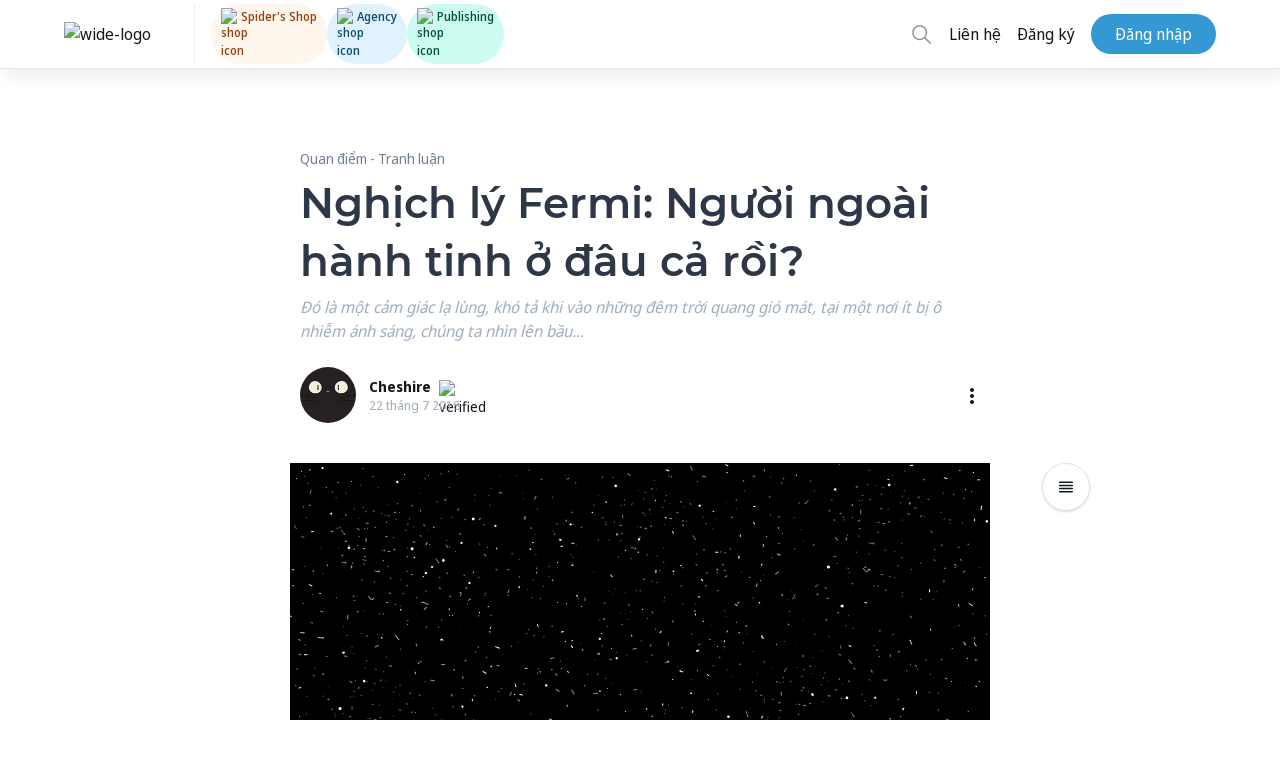

--- FILE ---
content_type: application/javascript; charset=UTF-8
request_url: https://spiderum.com/22-es2015.8bc7e8a68cdaea3c471f.js
body_size: 20529
content:
(window.webpackJsonp=window.webpackJsonp||[]).push([[22],{"0YIb":function(t,e,n){"use strict";n.r(e),n.d(e,"TextEditorModule",(function(){return Ot}));var o=n("EM62"),i=n("va5A"),r=n("dCxj"),a=n("bwdy"),c=n("sEIs"),s=n("dbfU"),l=n("D57K"),d=n("2kYt"),g=n("C05f"),h=n("ZTXN"),p=n("KTx3"),m=n("nIj0"),u=n("b+rY"),b=n("70lw"),_=n("mWib"),f=n("J+dc"),C=n("ruxD"),x=n("AytR"),O=n("f7+R"),P=n("EGUs"),M=n("qgv0"),v=n("e4iD"),y=n("8Ev0"),w=n("2MiI"),k=n("nsO7");function T(t,e){if(1&t){const t=o.nc();o.mc(0,"label",15),o.mc(1,"span",16),o.ed(2),o.lc(),o.mc(3,"input",17),o.tc("change",(function(n){o.Uc(t);const i=e.$implicit;return o.xc().onCheckedCategory(n,i)})),o.lc(),o.lc()}if(2&t){const t=e.$implicit,n=o.xc();o.Tb(2),o.gd(" ",t.name," "),o.Tb(1),o.Fc("id",t._id),o.Ec("disabled",!n._selectedCategories[t._id]&&n.selectedCatCount()>=3)("checked",n._selectedCategories[t._id])}}function E(t,e){if(1&t){const t=o.nc();o.mc(0,"label",18),o.mc(1,"input",19),o.tc("change",(function(n){o.Uc(t);const i=e.$implicit;return o.xc().onCheckedTag(n,i)})),o.lc(),o.mc(2,"span"),o.ed(3),o.lc(),o.mc(4,"span",20),o.wc(),o.mc(5,"svg",21),o.hc(6,"path",22),o.lc(),o.lc(),o.lc()}if(2&t){const t=e.$implicit;o.Tb(1),o.Fc("id",t._id),o.Ec("checked",!0),o.Tb(2),o.gd(" ",t.name," ")}}const j=function(t){return{"tag-item--selected":t}};function S(t,e){if(1&t){const t=o.nc();o.mc(0,"label",23),o.mc(1,"input",19),o.tc("change",(function(n){o.Uc(t);const i=e.$implicit;return o.xc().onCheckedTag(n,i)})),o.lc(),o.mc(2,"span"),o.ed(3),o.lc(),o.mc(4,"span",20),o.wc(),o.mc(5,"svg",21),o.hc(6,"path",22),o.lc(),o.lc(),o.vc(),o.mc(7,"span",24),o.wc(),o.mc(8,"svg",25),o.hc(9,"path",26),o.lc(),o.lc(),o.lc()}if(2&t){const t=e.$implicit,n=o.xc();o.Ec("ngClass",o.Jc(4,j,n._selectedTags[t._id])),o.Tb(1),o.Fc("id",t._id),o.Ec("checked",n._selectedTags[t._id]),o.Tb(2),o.gd(" ",t.name," ")}}const z=function(t){return{maxed:t}};let I=(()=>{class t{constructor(){this.categoriesWTags=[],this.onSubmit=new o.t,this.onCancel=new o.t,this._selectedCategories={},this._selectedTags={},this.availableTags=[],this.filter=""}set selectedCategories(t){this._selectedCategories=t.reduce((t,e)=>(t[e]=!0,t),{})}set selectedTags(t){this._selectedTags=t.reduce((t,e)=>(t[e]=!0,t),{})}ngOnInit(){}selectedCategories2Tags(){return(this.availableTags=this.categoriesWTags.filter(t=>this._selectedCategories[t._id]).reduce((t,e)=>[...t,...e.tag_ids],[])).filter(t=>this.filterMatch(t))}filterMatch(t){const e=new RegExp(`${this.filter}`,"gi");return t.name.match(e)}onCheckedCategory(t,e){const n=t.target.checked&&this.selectedCatCount()<3;this._selectedCategories=Object.assign(Object.assign({},this._selectedCategories),{[e._id]:n})}selectedTagsList(){return this.availableTags.filter(t=>this._selectedTags[t._id]).filter(t=>this.filterMatch(t))}onCheckedTag(t,e){const n=t.target.checked;this._selectedTags=Object.assign(Object.assign({},this._selectedTags),{[e._id]:n})}selectedCatCount(){return Object.values(this._selectedCategories).filter(t=>!!t).length}handleOnSubmit(){const t={selectedCategories:k.cloneDeep(this.categoriesWTags).filter(t=>this._selectedCategories[t._id]).map(t=>(t.tag_ids=t.tag_ids.filter(t=>this._selectedTags[t._id]),t)),selectedTags:this.availableTags.filter(t=>this._selectedTags[t._id])};return this.onSubmit.emit(t)}handleOnCancel(){return this.onCancel.emit(!0)}}return t.\u0275fac=function(e){return new(e||t)},t.\u0275cmp=o.ac({type:t,selectors:[["app-category-picker"]],inputs:{categoriesWTags:"categoriesWTags",selectedCategories:"selectedCategories",selectedTags:"selectedTags"},outputs:{onSubmit:"onSubmit",onCancel:"onCancel"},decls:19,vars:7,consts:[[1,"category-picker","top-0","bot-0","bg-white","border","rounded","shadow","mb-2"],[1,"main","flex"],[1,"left","w-56","h-full","border",3,"ngClass"],["class","category-item py-3 px-4 cursor-pointer inline-block w-full flex items-center justify-between",4,"ngFor","ngForOf"],[1,"right","h-full","p-4"],[1,"search","border","rounded","shadow","w-full","flex","p-2","items-center","mb-4"],["size","18","name","search",1,"mr-2"],["type","text","placeholder","L\u1ecdc...",2,"flex","1",3,"ngModel","ngModelChange"],[1,"selected-tags","tags","flex-wrap","flex","border-b","pb-4"],["class","tag-item tag-item--selected button button-tag cursor-pointer flex flex-row-reverse w-fit items-center justify-between",4,"ngFor","ngForOf"],[1,"flex","flex-wrap","tags"],["class","tag-item button button-tag cursor-pointer flex flex-row-reverse w-fit items-center justify-between",3,"ngClass",4,"ngFor","ngForOf"],[1,"bottom","flex","flex-row-reverse","justify-items-end","w-full","p-2","border"],[1,"button","button-primary","ml-4",3,"click"],[1,"button","button-secondary","ml-4",3,"click"],[1,"category-item","py-3","px-4","cursor-pointer","inline-block","w-full","flex","items-center","justify-between"],[1,"block"],["type","checkbox",3,"disabled","id","checked","change"],[1,"tag-item","tag-item--selected","button","button-tag","cursor-pointer","flex","flex-row-reverse","w-fit","items-center","justify-between"],["type","checkbox",3,"id","checked","change"],[1,"icon--checked"],["width","10","height","10","viewBox","0 0 14 12","fill","none","xmlns","http://www.w3.org/2000/svg"],["d","M1.16699 6.83337L4.50033 10.1667L12.8337 1.83337","stroke","#10B981","stroke-width","2","stroke-linecap","round","stroke-linejoin","round"],[1,"tag-item","button","button-tag","cursor-pointer","flex","flex-row-reverse","w-fit","items-center","justify-between",3,"ngClass"],[1,"icon--plus"],["viewBox","0 0 12 12","fill","none","xmlns","http://www.w3.org/2000/svg","height","10","width","10"],["d","M6 1V6M6 6V11M6 6H11M6 6L1 6","stroke","#606266","stroke-width","2","stroke-linecap","round","stroke-linejoin","round"]],template:function(t,e){1&t&&(o.mc(0,"div",0),o.mc(1,"div",1),o.mc(2,"div",2),o.cd(3,T,4,4,"label",3),o.lc(),o.mc(4,"div",4),o.mc(5,"div",5),o.hc(6,"spiderum-icon",6),o.mc(7,"input",7),o.tc("ngModelChange",(function(t){return e.filter=t})),o.lc(),o.lc(),o.mc(8,"p"),o.ed(9,"C\xe1c tag \u0111\xe3 ch\u1ecdn:"),o.lc(),o.mc(10,"div",8),o.cd(11,E,7,3,"label",9),o.lc(),o.mc(12,"div",10),o.cd(13,S,10,6,"label",11),o.lc(),o.lc(),o.lc(),o.mc(14,"div",12),o.mc(15,"button",13),o.tc("click",(function(){return e.handleOnSubmit()})),o.ed(16,"X\xe1c nh\u1eadn"),o.lc(),o.mc(17,"button",14),o.tc("click",(function(){return e.handleOnCancel()})),o.ed(18,"Hu\u1ef7"),o.lc(),o.lc(),o.lc()),2&t&&(o.Tb(2),o.Ec("ngClass",o.Jc(5,z,e.selectedCatCount()>=3)),o.Tb(1),o.Ec("ngForOf",e.categoriesWTags),o.Tb(4),o.Ec("ngModel",e.filter),o.Tb(4),o.Ec("ngForOf",e.selectedTagsList()),o.Tb(2),o.Ec("ngForOf",e.selectedCategories2Tags()))},directives:[d.k,d.l,r.n,m.b,m.k,m.n],styles:[".category-picker[_ngcontent-%COMP%]{width:100%}.category-picker[_ngcontent-%COMP%]   .main[_ngcontent-%COMP%]{height:300px}.category-picker[_ngcontent-%COMP%]   .main[_ngcontent-%COMP%]   .left[_ngcontent-%COMP%]{overflow:auto}.category-picker[_ngcontent-%COMP%]   .main[_ngcontent-%COMP%]   .left.maxed[_ngcontent-%COMP%]   .category-item[_ngcontent-%COMP%] > input[_ngcontent-%COMP%]:not(:checked){display:none;pointer-events:none}.category-picker[_ngcontent-%COMP%]   .main[_ngcontent-%COMP%]   .left[_ngcontent-%COMP%]   .category-item[_ngcontent-%COMP%]:hover{background:var(--category-picker-hover-bg)}.category-picker[_ngcontent-%COMP%]   .main[_ngcontent-%COMP%]   .right[_ngcontent-%COMP%]{overflow-y:auto;flex:1}.category-picker[_ngcontent-%COMP%]   .main[_ngcontent-%COMP%]   .right[_ngcontent-%COMP%]   .tags[_ngcontent-%COMP%]   .tag-item[_ngcontent-%COMP%]{margin:1rem 1rem 0 0}.category-picker[_ngcontent-%COMP%]   .main[_ngcontent-%COMP%]   .right[_ngcontent-%COMP%]   .tags[_ngcontent-%COMP%]   .tag-item[_ngcontent-%COMP%]   .icon--checked[_ngcontent-%COMP%], .category-picker[_ngcontent-%COMP%]   .main[_ngcontent-%COMP%]   .right[_ngcontent-%COMP%]   .tags[_ngcontent-%COMP%]   .tag-item[_ngcontent-%COMP%]   input[type=checkbox][_ngcontent-%COMP%]{display:none}.category-picker[_ngcontent-%COMP%]   .main[_ngcontent-%COMP%]   .right[_ngcontent-%COMP%]   .tags[_ngcontent-%COMP%]   .tag-item--selected[_ngcontent-%COMP%]{border:1px solid #10b981}.category-picker[_ngcontent-%COMP%]   .main[_ngcontent-%COMP%]   .right[_ngcontent-%COMP%]   .tags[_ngcontent-%COMP%]   .tag-item[_ngcontent-%COMP%]   input[_ngcontent-%COMP%]:checked ~ .icon--checked[_ngcontent-%COMP%]{display:block}.category-picker[_ngcontent-%COMP%]   .main[_ngcontent-%COMP%]   .right[_ngcontent-%COMP%]   .tags[_ngcontent-%COMP%]   .tag-item[_ngcontent-%COMP%]   input[_ngcontent-%COMP%]:checked ~ .icon--plus[_ngcontent-%COMP%]{display:none}"]}),t})();var L=n("3qPI");const D=["newSeriesName"];function U(t,e){if(1&t){const t=o.nc();o.mc(0,"div",16),o.mc(1,"div",17),o.mc(2,"strong"),o.ed(3,"Nh\xe1p c\u0169"),o.lc(),o.mc(4,"div",18),o.tc("click",(function(){return o.Uc(t),o.xc(2).displayOldDraftContent=!1})),o.ed(5,"\u0110\xf3ng"),o.lc(),o.lc(),o.hc(6,"div",19),o.yc(7,"safe"),o.lc()}if(2&t){const t=o.xc(2);o.Tb(6),o.Ec("innerHTML",o.Ac(7,1,null==t.post?null:t.post.body,"html"),o.Vc)}}function B(t,e){if(1&t){const t=o.nc();o.mc(0,"textarea",39),o.tc("ngModelChange",(function(e){return o.Uc(t),o.xc(3).post.description=e}))("keyup",(function(e){return o.Uc(t),o.xc(3).descriptionOnChange(e)})),o.lc()}if(2&t){const t=o.xc(3);o.Ec("ngModel",t.post.description)}}function H(t,e){1&t&&(o.mc(0,"div",46),o.mc(1,"span"),o.hc(2,"i",47),o.lc(),o.lc())}function W(t,e){if(1&t&&(o.mc(0,"div",48),o.hc(1,"img",49),o.mc(2,"div",50),o.mc(3,"ul"),o.mc(4,"li"),o.mc(5,"b"),o.ed(6,"Title: "),o.lc(),o.ed(7),o.lc(),o.mc(8,"li"),o.mc(9,"b"),o.ed(10,"Thumbnail URL: "),o.lc(),o.ed(11),o.lc(),o.mc(12,"li"),o.mc(13,"b"),o.ed(14,"Youtube URL: "),o.lc(),o.ed(15),o.lc(),o.lc(),o.lc(),o.lc()),2&t){const t=o.xc(4);o.Tb(1),o.Ec("src",null==t.youtubeLinkObject?null:t.youtubeLinkObject.thumbnail,o.Xc),o.Tb(6),o.fd(null==t.youtubeLinkObject?null:t.youtubeLinkObject.title),o.Tb(4),o.fd(null==t.youtubeLinkObject?null:t.youtubeLinkObject.thumbnail),o.Tb(4),o.fd(null==t.youtubeLinkObject?null:t.youtubeLinkObject.url)}}function A(t,e){if(1&t){const t=o.nc();o.mc(0,"div",28),o.mc(1,"div",40),o.mc(2,"p",24),o.ed(3,"Youtube"),o.lc(),o.mc(4,"div",41),o.mc(5,"input",42,43),o.tc("paste",(function(e){return o.Uc(t),o.xc(3).onYoutubeLinkPaste(e)})),o.lc(),o.cd(7,H,3,0,"div",44),o.lc(),o.cd(8,W,16,4,"div",45),o.lc(),o.lc()}if(2&t){const t=o.xc(3);o.Tb(7),o.Ec("ngIf",t.youtubeLinkFetching),o.Tb(1),o.Ec("ngIf",t.youtubeLinkObject)}}function N(t,e){if(1&t&&(o.mc(0,"option",65),o.ed(1),o.lc()),2&t){const t=e.$implicit;o.Ec("value",t._id),o.Tb(1),o.gd(" ",t.name," ")}}function $(t,e){if(1&t){const t=o.nc();o.mc(0,"div",53),o.mc(1,"div",54),o.mc(2,"select",55),o.tc("change",(function(e){return o.Uc(t),o.xc(4).changePlayList(e.target.value)})),o.mc(3,"option",56),o.ed(4,"-- Ch\u1ecdn Series --"),o.lc(),o.cd(5,N,2,2,"option",57),o.lc(),o.mc(6,"div",46),o.wc(),o.mc(7,"svg",58),o.hc(8,"path",59),o.lc(),o.lc(),o.lc(),o.vc(),o.mc(9,"div",60),o.ed(10,"Ho\u1eb7c"),o.lc(),o.mc(11,"button",61),o.tc("click",(function(){return o.Uc(t),o.xc(4).isCreatingSeries=!0})),o.mc(12,"div",62),o.wc(),o.mc(13,"svg",63),o.hc(14,"path",64),o.lc(),o.lc(),o.ed(15," T\u1ea1o m\u1edbi "),o.lc(),o.lc()}if(2&t){const t=o.xc(4);o.Tb(5),o.Ec("ngForOf",t.playList)}}function F(t,e){if(1&t){const t=o.nc();o.mc(0,"div",66),o.hc(1,"input",67,68),o.mc(3,"div",69),o.tc("click",(function(){return o.Uc(t),o.xc(4).handleCreateNewSeries()})),o.mc(4,"p"),o.ed(5,"X\xe1c nh\u1eadn"),o.lc(),o.lc(),o.lc()}}function R(t,e){if(1&t&&(o.mc(0,"div",28),o.mc(1,"p",24),o.ed(2,"Series"),o.lc(),o.cd(3,$,16,1,"div",51),o.cd(4,F,6,0,"div",52),o.lc()),2&t){const t=o.xc(3);o.Tb(3),o.Ec("ngIf",!t.isCreatingSeries),o.Tb(1),o.Ec("ngIf",t.isCreatingSeries)}}function q(t,e){if(1&t){const t=o.nc();o.mc(0,"button",70),o.tc("click",(function(){return o.Uc(t),o.xc(3).isEditCategory=!0})),o.mc(1,"div",62),o.wc(),o.mc(2,"svg",63),o.hc(3,"path",64),o.lc(),o.lc(),o.ed(4," Th\xeam danh m\u1ee5c "),o.lc()}}function V(t,e){if(1&t&&(o.mc(0,"div",77),o.ed(1),o.lc()),2&t){const t=e.$implicit;o.Tb(1),o.fd(t.name)}}function X(t,e){if(1&t&&(o.mc(0,"div",77),o.ed(1),o.lc()),2&t){const t=e.$implicit;o.Tb(1),o.fd(t.name)}}function J(t,e){if(1&t){const t=o.nc();o.mc(0,"div",71),o.tc("click",(function(){return o.Uc(t),o.xc(3).isEditCategory=!0})),o.mc(1,"div",72),o.mc(2,"span",73),o.ed(3,"Danh m\u1ee5c \u0111\u01b0\u1ee3c ch\u1ecdn"),o.lc(),o.mc(4,"div",74),o.cd(5,V,2,1,"div",75),o.lc(),o.lc(),o.mc(6,"div",76),o.mc(7,"span",73),o.ed(8,"C\xe1c tag \u0111\u01b0\u1ee3c ch\u1ecdn "),o.lc(),o.mc(9,"div",74),o.cd(10,X,2,1,"div",75),o.lc(),o.lc(),o.lc()}if(2&t){const t=o.xc(3);o.Tb(5),o.Ec("ngForOf",t.selectedCategories),o.Tb(5),o.Ec("ngForOf",t.selectedTags)}}function Y(t,e){if(1&t){const t=o.nc();o.mc(0,"app-category-picker",78),o.tc("onSubmit",(function(e){return o.Uc(t),o.xc(3).handleSubmitCategoryPicker(e)}))("onCancel",(function(){return o.Uc(t),o.xc(3).isEditCategory=!1})),o.lc()}if(2&t){const t=o.xc(3);o.Ec("categoriesWTags",t.categoriesWTags)("selectedCategories",t.selectedCategoryIds)("selectedTags",t.selectedTagIds)}}function Q(t,e){1&t&&(o.mc(0,"span",79),o.ed(1,"* B\u1ea1n b\u1ecb ban \u1edf danh m\u1ee5c n\xe0y"),o.lc())}const Z=function(t,e){return{visible:t,invisible:e}};function K(t,e){if(1&t){const t=o.nc();o.mc(0,"div",20),o.mc(1,"div",21),o.mc(2,"div",22),o.mc(3,"div",23),o.mc(4,"p",24),o.ed(5,"M\xf4 t\u1ea3 b\xe0i vi\u1ebft "),o.mc(6,"em",25),o.ed(7,"(kh\xf4ng b\u1eaft bu\u1ed9c)"),o.lc(),o.lc(),o.cd(8,B,1,1,"textarea",26),o.lc(),o.cd(9,A,9,2,"div",27),o.cd(10,R,5,2,"div",27),o.mc(11,"div",28),o.mc(12,"label",29),o.ed(13," Ch\u1ecdn danh m\u1ee5c "),o.lc(),o.mc(14,"div",30),o.cd(15,q,5,0,"button",31),o.cd(16,J,11,2,"div",32),o.cd(17,Y,1,3,"app-category-picker",33),o.lc(),o.cd(18,Q,2,0,"span",34),o.mc(19,"div",35),o.mc(20,"button",36),o.tc("click",(function(){return o.Uc(t),o.xc(2).togglePostDetail()})),o.ed(21,"Quay l\u1ea1i"),o.lc(),o.mc(22,"button",37),o.tc("click",(function(){return o.Uc(t),o.xc(2).submitEditor()})),o.ed(23),o.lc(),o.lc(),o.lc(),o.hc(24,"div",38),o.lc(),o.lc(),o.lc()}if(2&t){const t=o.xc(2);o.Ec("ngClass",o.Kc(10,Z,"none"!==t.mode,"none"===t.mode)),o.Tb(8),o.Ec("ngIf",t.post),o.Tb(1),o.Ec("ngIf",t.isAdmin()),o.Tb(1),o.Ec("ngIf","edit"!==t.type),o.Tb(5),o.Ec("ngIf",t.selectedCategories.length<1&&!t.isEditCategory),o.Tb(1),o.Ec("ngIf",t.selectedCategories.length>0&&!t.isEditCategory),o.Tb(1),o.Ec("ngIf",t.isEditCategory),o.Tb(1),o.Ec("ngIf",t.bannedUser),o.Tb(4),o.Ec("disabled",t.isBusy||t.bannedUser),o.Tb(1),o.gd(" ","edit"===t.type?"S\u1eeda":"T\u1ea1o"," ")}}function G(t,e){1&t&&(o.mc(0,"span"),o.hc(1,"i",47),o.ed(2,"\xa0"),o.lc())}function tt(t,e){if(1&t){const t=o.nc();o.mc(0,"button",80),o.tc("click",(function(){return o.Uc(t),o.xc(2).submitDraft()})),o.cd(1,G,3,0,"span",81),o.ed(2),o.lc()}if(2&t){const t=o.xc(2);o.Ec("disabled",t.saveDraftState&&"Completed"!==t.saveDraftState&&"InProgress"!==t.saveDraftState?null:"disabled"),o.Tb(1),o.Ec("ngIf","InProgress"===t.saveDraftState),o.Tb(1),o.gd(" ","InProgress"===t.saveDraftState?"\u0110ang L\u01b0u":"Completed"===t.saveDraftState?"\u0110\xe3 L\u01b0u":"L\u01b0u nh\xe1p"," ")}}function et(t,e){if(1&t){const t=o.nc();o.mc(0,"div",82),o.mc(1,"walkthrough",83),o.tc("guidelineDone",(function(){return o.Uc(t),o.xc(2).closeTheWalkThrough()})),o.lc(),o.lc()}2&t&&o.Ec("@openClose",void 0)}function nt(t,e){if(1&t){const t=o.nc();o.mc(0,"a",84),o.tc("click",(function(){return o.Uc(t),o.xc(2).displayOldDraftContent=!0})),o.hc(1,"spiderum-icon",85),o.lc()}}function ot(t,e){if(1&t){const t=o.nc();o.mc(0,"div",2),o.mc(1,"div",3),o.mc(2,"div",4),o.hc(3,"div",5),o.cd(4,U,8,4,"div",6),o.hc(5,"div",7),o.lc(),o.lc(),o.cd(6,K,25,13,"div",8),o.mc(7,"div",9),o.cd(8,tt,3,3,"button",10),o.mc(9,"button",11),o.tc("click",(function(){return o.Uc(t),o.xc().togglePostDetail()})),o.ed(10,"B\u01b0\u1edbc ti\u1ebfp theo"),o.lc(),o.mc(11,"a",12),o.tc("click",(function(){o.Uc(t);const e=o.xc();return e.displayWalkthrough=!e.displayWalkthrough})),o.mc(12,"span",13),o.ed(13,"?"),o.lc(),o.lc(),o.lc(),o.cd(14,et,2,1,"div",14),o.cd(15,nt,2,0,"a",15),o.lc()}if(2&t){const t=o.xc();o.Tb(3),o.Ec("innerHTML",null==t.post?null:t.post.title,o.Vc),o.Tb(1),o.Ec("ngIf",t.displayOldDraftContent),o.Tb(2),o.Ec("ngIf",t.post),o.Tb(2),o.Ec("ngIf","edit"!==t.type),o.Tb(6),o.Ec("ngIf",t.displayWalkthrough),o.Tb(1),o.Ec("ngIf","draft"===t.type&&1===t.draftType&&!t.displayOldDraftContent)}}let it=(()=>{class t{constructor(t,e,n,o,i,c,s,l,p,u,b){this._platformId=t,this._catService=e,this._editorService=n,this._toastr=o,this._router=i,this._acRouter=c,this._title=s,this._el=l,this._userProfileService=p,this._auth=u,this._ngZone=b,this.MAX_DESC_LENGTH=160,this.categories=[],this.categoriesWTags=[],this.selectedTags=[],this.selectedCategories=[],this.selectedTagIds=[],this.selectedCategoryIds=[],this.isEditCategory=!1,this.submitted=!1,this.myControl=new m.d,this.public_post=!1,this.showTime=0,this.searchText="",this.mode="none",this.tagLength=0,this.change=!1,this.playList=[],this.descCharCount=0,this.isBusy=!1,this.canDisplayMatchedTags=!1,this.displayWalkthrough=!1,this.hasChanges$=new g.a(!1),this.saveDraftState=null,this.displayOldDraftContent=!1,this.currentWalkThroughStatus={homeWalkthrough:"0",editorWalkthrough:"1"},this.isCreatingSeries=!1,this.tagName="",this.youtubeLinkFetching=!1,this._subscription=new a.a,this._searchTextChanged$=new h.a,this._data={},this.type=r.l.CREATE_POST,this.isBrowser=Object(d.v)(this._platformId),this.currentUser=this._auth.user}set data(t){var e,n,o,i,r;this._data=t,this.youtubeLinkObject=null==t?void 0:t.youtube_data,this.selectedCategoryIds=(null===(e=this.data)||void 0===e?void 0:e.related_cat_ids.map(t=>t._id))||[null===(n=this.data)||void 0===n?void 0:n.cat_id]||[],this.selectedTags=(null===(o=this.data)||void 0===o?void 0:o.tags)||[],this.selectedCategories=(null===(i=this.data)||void 0===i?void 0:i.related_cat_ids)||[],this.selectedTagIds=(null===(r=this.data)||void 0===r?void 0:r.tags.map(t=>t._id))||[]}get data(){return this._data}unloadHandler(t){this.hasChanges$.getValue()&&this.submitDraft(!0)}onInput(t){this.post.title=t.target.innerHTML}ngOnInit(){this._title.setTitle("Vi\u1ebft b\xe0i m\u1edbi..."),this.type===r.l.CREATE_POST&&(this.post={title:"",public_post:!1,type:r.r.EditorPost,body:[],description:""},this.post&&(this.checkPlatform(),this.getCategory(),this.getUserPlayList(),this.getWalkthroughStatus())),this._subscription.add(this.hasChanges$.pipe(Object(_.a)(3e3)).subscribe(t=>{t&&this.submitDraft(!0)})),this._subscription.add(this.hasChanges$.subscribe(t=>{this._ngZone.run(()=>{!t||this.saveDraftState&&"Completed"!==this.saveDraftState||(this.saveDraftState="HasChanges")})})),this._subscription.add(this._editorService.getCategoryWithTags().subscribe(t=>{this.categoriesWTags=t}))}ngOnChanges(t){var e,n;const o=t.data.currentValue;this.data&&this.type!==r.l.CREATE_POST&&(this.post=o,this.data.cat_id=null!==(n=null===(e=o.cat_id)||void 0===e?void 0:e._id)&&void 0!==n?n:19,this.post)&&(this._ngZone.runOutsideAngular(()=>{this.checkPlatform()}),this.getCategory(),this.getUserPlayList(),this._subscription.add(this._acRouter.queryParams.subscribe(t=>{this.draftType=+t.draft_type})),this.type===r.l.DRAFT&&this.draftType===r.k.Old&&(this.displayOldDraftContent=!0))}getWalkthroughStatus(){var t;this.isBrowser&&(this.currentWalkThroughStatus=JSON.parse(localStorage.getItem("walkthrough_status")),"0"===(null===(t=this.currentWalkThroughStatus)||void 0===t?void 0:t.editorWalkthrough)&&(this.displayWalkthrough=!0))}closeTheWalkThrough(){var t;this.isBrowser&&("0"===(null===(t=this.currentWalkThroughStatus)||void 0===t?void 0:t.editorWalkthrough)&&(this.currentWalkThroughStatus=Object.assign(Object.assign({},this.currentWalkThroughStatus),{editorWalkthrough:"1"}),localStorage.setItem("walkthrough_status",JSON.stringify(this.currentWalkThroughStatus))),this.displayWalkthrough=!1)}getUserPlayList(){var t;this._userProfileService.getUserPlaylist(null===(t=this.currentUser)||void 0===t?void 0:t.name).pipe(Object(f.a)(1)).subscribe(t=>{this.playList=t.playList})}checkPlatform(){return Object(l.a)(this,void 0,void 0,(function*(){if(this.isBrowser){let t=null;t=localStorage.getItem("USE_VANILLA_EDITOR_JS")?n.e(37).then(n.t.bind(null,"+IuD",7)):n.e(47).then(n.t.bind(null,"+3mL",7)),Promise.all([t,n.e(39).then(n.t.bind(null,"UIvY",7)),Promise.all([n.e(0),n.e(28)]).then(n.bind(null,"W52H")),n.e(24).then(n.bind(null,"gIfJ")),n.e(42).then(n.t.bind(null,"XVRQ",7)),n.e(44).then(n.t.bind(null,"hmxf",7)),n.e(38).then(n.t.bind(null,"PIq2",7)),Promise.all([n.e(0),n.e(23)]).then(n.bind(null,"8CJz")),n.e(41).then(n.t.bind(null,"YWP8",7)),n.e(36).then(n.t.bind(null,"PfKS",7)),n.e(40).then(n.t.bind(null,"+8E/",7)),n.e(43).then(n.t.bind(null,"Kep1",7)),Promise.all([n.e(0),n.e(27)]).then(n.bind(null,"BPlK")),Promise.all([n.e(0),n.e(30)]).then(n.bind(null,"w0Oh")),Promise.all([n.e(0),n.e(26)]).then(n.bind(null,"fGr2")),Promise.all([n.e(0),n.e(29)]).then(n.bind(null,"0fnA")),Promise.all([n.e(0),n.e(25)]).then(n.bind(null,"Hjzj")),Promise.all([n.e(0),n.e(14)]).then(n.bind(null,"A1+f")),n.e(45).then(n.t.bind(null,"vk15",7))]).then(t=>{this.configEditor(t)})}}))}configEditor(t){this.editorjs=t[0].default,this.list=t[1].default,this.link=t[2].default,this.embed=t[3].default,this.table=t[4].default,this.warning=t[5].default,this.inlineCode=t[6].default,this.code=t[7].default,this.quote=t[8].default,this.delimiter=t[9].default,this.marker=t[10].default,this.underline=t[11].default,this.image=t[12].ImageTool,this.paragraph=t[13].Paragraph,this.smallerHeader=t[14].SmallerHeader,this.pullQuote=t[15].PullQuote,this.biggerHeader=t[16].BiggerHeader,this.unsplash=t[17].default,this.undo=t[18].default,this.editor=new this.editorjs({holder:"spiderum-editorjs",tools:{smallerHeader:{class:this.smallerHeader,shortcut:"CMD+SHIFT+H",inlineToolbar:["link"],hasInlineSetting:!0,config:{levels:[3],defaultLevel:3}},biggerHeader:{class:this.biggerHeader,shortcut:"CMD+SHIFT+J",inlineToolbar:["link"],config:{levels:[2],defaultLevel:2},hasInlineSetting:!0},paragraph:{class:this.paragraph},embed:{class:this.embed,inlineToolbar:!0,config:{services:{youtube:!0,"spotify-music-episode":{regex:/https?:\/\/open\.spotify\.com\/episode\/([A-Za-z0-9]*)\/?(\?si=[a-z0-9]*)?$/,embedUrl:"https://open.spotify.com/embed/episode/<%= remote_id %>/",html:'<iframe frameborder="0" style="border:none;width:540px;height:200px;" style="width:100%;" height="200"></iframe>',height:200,width:600},"spotify-music-track":{regex:/https?:\/\/open\.spotify\.com\/track\/([A-Za-z0-9]*)\/?(\?si=[a-z0-9]*)?$/,embedUrl:"https://open.spotify.com/embed/track/<%= remote_id %>/",html:'<iframe frameborder="0" style="border:none;width:540px;height:100px;" style="width:100%;" height="100"></iframe>',height:100,width:600,id:t=>t.join("/")}}}},linkTool:{class:this.link,config:{customFetch:this.fetchMetaFromUrl.bind(this)}},quote:{class:this.quote,inlineToolbar:["link","underline","marker","bold"]},pullquote:{class:this.pullQuote,inlineToolbar:["link","underline","marker"]},underline:this.underline,delimiter:this.delimiter,marker:this.marker,inlineCode:{class:this.inlineCode,inlineToolbar:!0,shortcut:"CMD+SHIFT+M"},unsplash:{class:this.unsplash,inlineToolbar:!0,config:{unsplash:{appName:x.a.UNSPLASH_APP,clientId:x.a.UNSPLASH_KEY}}},image:{class:this.image,inlineToolbar:["italic","link"],config:{uploader:{uploadByFile:t=>this.upload(t),uploadByUrl:t=>this.uploadUrl(t)}}}},placeholder:"N\u1ed9i dung b\xe0i vi\u1ebft",data:{blocks:this.renderBlocks()},onReady:()=>{const t=new this.undo({editor:this.editor});this.type&&this.type===r.l.EDIT_POST&&t.initialize(this.data),this.addHolderEventToConvertTools()},onChange:()=>{var t,e,n,o;const i=null===(e=null===(t=this.editor)||void 0===t?void 0:t.blocks)||void 0===e?void 0:e.getCurrentBlockIndex(),r=null===(o=null===(n=this.editor)||void 0===n?void 0:n.blocks)||void 0===o?void 0:o.getBlockByIndex(i);this.hasChanges$.next(!0),this.displaySettingBar(r)}})}displaySettingBar(t){const e=["image","unsplash","embed"].includes(null==t?void 0:t.name),n=document.getElementsByClassName("ce-settings--opened")[0];n&&(n.style.display=e?"flex":"none")}getCurrentBlock(t){}addHolderEventToConvertTools(){const t=document.getElementsByClassName("ce-conversion-tool");let e=!1;for(const n of t)n.childNodes.length>1&&n.removeChild(n.childNodes[1]);e=!0;for(const n of t){const t=document.createElement("DIV");this._subscription.add(Object(p.a)(n,"mouseenter").subscribe(e=>{const o=n.appendChild(t);if(n&&(this.conversionTool=e.target.dataset.tool,o.classList.add("tooltip"),o.innerHTML="",this.conversionTool))switch(this.conversionTool){case"paragraph":o.innerHTML="V\u0103n b\u1ea3n";break;case"smallerHeader":o.innerHTML="\u0110\u1ec1 m\u1ee5c nh\u1ecf";break;case"biggerHeader":o.innerHTML="\u0110\u1ec1 m\u1ee5c l\u1edbn";break;case"quote":o.innerHTML="Tr\xedch d\u1eabn d\xe0i";break;case"pullquote":o.innerHTML="Tr\xedch d\u1eabn ng\u1eafn"}})),this._subscription.add(Object(p.a)(n,"mouseleave").subscribe(t=>{if(t){const e=t.target;e.childNodes.length>1&&e.removeChild(e.childNodes[1])}}))}}renderBlocks(){if(this.data&&(this.type===r.l.EDIT_POST||this.type===r.l.DRAFT&&this.draftType===r.k.New))return this.post.body.blocks}searchTagOnChange(t){this.suggestionTags=[],this.searchText=t,this.canDisplayMatchedTags=!0,this._searchTextChanged$.next(t)}changePlayList(t){this.post.list_id=t}getCategory(){this._catService.getCategories().pipe(Object(f.a)(1)).subscribe(t=>{this.categories=t},t=>{})}descriptionOnChange(t){this.post.description=t.target.value}upload(t){return Object(l.a)(this,void 0,void 0,(function*(){return this._editorService.upload("/api/v1/media/img/upload",t).toPromise().then(t=>({success:1,file:{info:t.info,url:t.link}}))}))}uploadUrl(t){return Object(l.a)(this,void 0,void 0,(function*(){return new Promise((e,n)=>{let o=new Image;o.src=t,o.onload=function(){o=null,e({success:1,file:{info:{width:this.naturalWidth,height:this.naturalHeight},url:t}})},o.onerror=n})}))}onYoutubeLinkPaste(t){return Object(l.a)(this,void 0,void 0,(function*(){let e=(t.clipboardData||window.clipboardData).getData("text");if(new RegExp(/^((?:https?:)?\/\/)?((?:www|m)\.)?((?:youtube(-nocookie)?\.com|youtu.be))(\/(?:[\w\-]+\?v=|embed\/|v\/)?)([\w\-]+)(\S+)?$/).test(e)){this.youtubeLinkFetching=!0;const t=e.split("v=")[1],n=yield this.getVideoDataById(t);this.youtubeLinkFetching=!1,n&&n.success&&(this.youtubeLinkObject={url:e,title:n.meta.title,thumbnail:n.meta.thumbnail,channelAvatarUrl:n.meta.channelAvatarUrl,channelTitle:n.meta.channelTitle,channelUrl:n.meta.channelUrl,star:!1,viewCount:n.meta.viewCount})}}))}getVideoDataById(t){return Object(l.a)(this,void 0,void 0,(function*(){const e=yield this._editorService.getVideoDataById(t).toPromise(),{title:n,thumbnail:o,channelAvatarUrl:i,channelTitle:r,channelUrl:a,viewCount:c}=e;return n&&o&&0!==n.length?{success:1,meta:{title:n,thumbnail:o,channelAvatarUrl:i,channelTitle:r,channelUrl:a,viewCount:c}}:{success:0}}))}canCopy(t){this.post.public_post=t}togglePostDetail(){this.mode="none"===this.mode?"visible":"none",this.submitted=!this.submitted}omitDangerProps(){this.post.thumbnail=""}saveEditor(){return Object(l.a)(this,void 0,void 0,(function*(){yield this.editor.save().then(t=>{this.post.body=t,this.post.tags=this.selectedTags,this.youtubeLinkObject&&(this.post.youtube_data=this.youtubeLinkObject)}).catch(t=>{this._toastr.error(t.message,"Th\u1ea5t b\u1ea1i",{timeOut:2e3,closeButton:!0,tapToDismiss:!0})})}))}submitEditor(){var t,e;return Object(l.a)(this,void 0,void 0,(function*(){if(this.isBusy)return;const n=this._el.nativeElement.getElementsByClassName("title mb-4 cursor-text")[0].innerHTML;if(this.post.title=b.a.stripHTML(n),this.post.title.length<10)this._toastr.error("Ti\xeau \u0111\u1ec1 b\xe0i vi\u1ebft kh\xf4ng \u0111\u01b0\u1ee3c \u0111\u1ec3 tr\u1ed1ng v\xe0 ph\u1ea3i nhi\u1ec1u h\u01a1n 10 k\xed t\u1ef1");else if(this.post.title.length>160)this._toastr.error("Ti\xeau \u0111\u1ec1 b\xe0i vi\u1ebft ph\u1ea3i \xedt h\u01a1n 160 k\xed t\u1ef1");else if((null===(t=this.post.description)||void 0===t?void 0:t.length)>250)this._toastr.error("M\xf4 t\u1ea3 b\xe0i vi\u1ebft ph\u1ea3i \xedt h\u01a1n 250 k\xed t\u1ef1");else{if(!this.post.related_cat_ids)return this._toastr.error("B\xe0i vi\u1ebft c\u1ea7n th\xeam \xedt nh\u1ea5t 1 danh m\u1ee5c");if((null===(e=this.post.related_cat_ids)||void 0===e?void 0:e.length)<=0)return this._toastr.error("B\xe0i vi\u1ebft c\u1ea7n th\xeam \xedt nh\u1ea5t 1 danh m\u1ee5c");switch(yield this.saveEditor(),this.isBusy=!0,this.omitDangerProps(),this.type){case r.l.DRAFT:this.post.type=r.r.EditorPost,this._subscription.add(this._editorService.createPost(this.post).pipe(Object(f.a)(1),Object(C.a)(()=>{this.isBusy=!1})).subscribe(t=>{this.removeDraftAfterPostCreated(this.post._id),this.hasChanges$.next(!1),this._router.navigate(["/bai-dang",t.slug]),this._toastr.success("B\xe0i vi\u1ebft \u0111\xe3 \u0111\u01b0\u1ee3c t\u1ea1o")},t=>{this._toastr.error("C\xf3 l\u1ed7i khi t\u1ea1o b\xe0i vi\u1ebft","Th\u1ea5t b\u1ea1i",{timeOut:2e3,closeButton:!0,tapToDismiss:!0})}));break;case r.l.CREATE_POST:this.post.type=r.r.EditorPost,this._subscription.add(this._editorService.createPost(this.post).pipe(Object(f.a)(1),Object(C.a)(()=>{this.isBusy=!1})).subscribe(t=>{this.hasChanges$.next(!1),this._router.navigate(["/bai-dang",t.slug]),this._toastr.success("B\xe0i vi\u1ebft \u0111\xe3 \u0111\u01b0\u1ee3c t\u1ea1o")},t=>{this._toastr.error("C\xf3 l\u1ed7i khi t\u1ea1o b\xe0i vi\u1ebft","Th\u1ea5t b\u1ea1i",{timeOut:2e3,closeButton:!0,tapToDismiss:!0})}));break;case r.l.EDIT_POST:this._subscription.add(this._editorService.editPost(this.post).pipe(Object(f.a)(1),Object(C.a)(()=>{this.isBusy=!1})).subscribe(t=>{this.hasChanges$.next(!1),this._router.navigate(["/bai-dang",t.slug]),this._toastr.success("B\xe0i vi\u1ebft \u0111\xe3 \u0111\u01b0\u1ee3c s\u1eeda")},t=>{this._toastr.error("C\xf3 l\u1ed7i khi s\u1eeda b\xe0i vi\u1ebft","Th\u1ea5t b\u1ea1i",{timeOut:2e3,closeButton:!0,tapToDismiss:!0})}));break;default:console.error("Unsupported editor type!"),this.isBusy=!1}}}))}submitDraft(t){this._ngZone.run(()=>Object(l.a)(this,void 0,void 0,(function*(){var e;const n=this._el.nativeElement.getElementsByClassName("title mb-4 cursor-text")[0].innerHTML;if(this.post.title=b.a.stripHTML(n),!t){if(this.post.title.length<10)return void this._toastr.error("Ti\xeau \u0111\u1ec1 b\xe0i vi\u1ebft kh\xf4ng \u0111\u01b0\u1ee3c \u0111\u1ec3 tr\u1ed1ng v\xe0 ph\u1ea3i nhi\u1ec1u h\u01a1n 10 k\xed t\u1ef1");if(this.post.title.length>160)return void this._toastr.error("Ti\xeau \u0111\u1ec1 b\xe0i vi\u1ebft ph\u1ea3i \xedt h\u01a1n 160 k\xed t\u1ef1");if((null===(e=this.post.description)||void 0===e?void 0:e.length)>250)return void this._toastr.error("M\xf4 t\u1ea3 b\xe0i vi\u1ebft ph\u1ea3i \xedt h\u01a1n 250 k\xed t\u1ef1")}yield this.saveEditor();const o=()=>{setTimeout(()=>{this.saveDraftState="Completed"},1e3)};this.saveDraftState="InProgress",this._subscription.add(this._editorService.saveDraft(this.post).subscribe(e=>{this.hasChanges$.next(!1),this.post._id=e._id,o(),!t&&this._toastr.success("T\u1ea1o nh\xe1p th\xe0nh c\xf4ng ")},e=>{o(),!t&&this._toastr.error("C\xf3 l\u1ed7i khi t\u1ea1o nh\xe1p","Th\u1ea5t b\u1ea1i",{timeOut:2e3,closeButton:!0,tapToDismiss:!0})}))})))}removeDraftAfterPostCreated(t){this._subscription.add(this._editorService.removeDraft(t).subscribe(t=>{console.log("Congrats, the new post was created!")}))}fetchMetaFromUrl(t){return Object(l.a)(this,void 0,void 0,(function*(){const e=yield this._editorService.scrapeUrl(t).toPromise(),{title:n,description:o,thumbnail:i}=e.meta;return n&&i&&0!==n.length?{success:1,meta:{title:n,description:o,image:{url:`${x.a.AWS_WEB_ENDPOINT}/sp-images/${e.meta.thumbnail}`}}}:{success:0}}))}handleSubmitCategoryPicker(t){this.selectedCategories=t.selectedCategories,this.selectedTags=t.selectedTags,this.selectedTagIds=this.selectedTags.map(t=>t._id),this.selectedCategoryIds=this.selectedCategories.map(t=>t._id),this.post.related_cat_ids=this.selectedCategoryIds,this.post.tags=this.selectedTags,this.isEditCategory=!1}handleCreateNewSeries(){const t=this.newSeriesNameEl.nativeElement.value;t?this._userProfileService.createNewPlayList({name:t}).pipe(Object(C.a)(()=>{this.isCreatingSeries=!1})).subscribe(e=>{this._toastr.success(`T\u1ea1o Series "${t}" th\xe0nh c\xf4ng`),this.playList=[...this.playList,e]},t=>{t&&(this._toastr.error("C\xf3 l\u1ed7i khi t\u1ea1o series m\u1edbi."),console.log(t))}):this.isCreatingSeries=!1}isAdmin(){return this._auth.isAdmin()}onDescriptionChange(t){this.descCharCount=t.length}ngOnDestroy(){var t;this.hasChanges$.getValue()&&this.submitDraft(!0),this._subscription.unsubscribe(),this.editor&&(null===(t=this.editor)||void 0===t||t.destroy())}}return t.\u0275fac=function(e){return new(e||t)(o.gc(o.P),o.gc(P.a),o.gc(u.a),o.gc(M.b),o.gc(c.c),o.gc(c.a),o.gc(v.f),o.gc(o.r),o.gc(s.a),o.gc(y.a),o.gc(o.M))},t.\u0275cmp=o.ac({type:t,selectors:[["editorjs"]],viewQuery:function(t,e){if(1&t&&o.id(D,1),2&t){let t;o.Pc(t=o.uc())&&(e.newSeriesNameEl=t.first)}},hostBindings:function(t,e){1&t&&o.tc("beforeunload",(function(t){return e.unloadHandler(t)}),!1,o.Tc)},inputs:{data:"data",type:"type"},features:[o.Rb],decls:2,vars:2,consts:[[3,"hideSocial"],["class","post","style","margin-top: 4rem",4,"ngIf"],[1,"post",2,"margin-top","4rem"],[1,"post-content"],[1,"post-container"],["contenteditable","true","placeholder","Ti\xeau \u0111\u1ec1 b\xe0i vi\u1ebft.......",1,"title","mb-4","cursor-text",3,"innerHTML"],["id","old-body",4,"ngIf"],["id","spiderum-editorjs","data-gramm","false",1,"editor"],["class","modal",3,"ngClass",4,"ngIf"],[1,"next-step"],["class","button button-secondary button-draft mr-2",3,"disabled","click",4,"ngIf"],[1,"button","button-primary","mr-2",3,"click"],["title","H\u01b0\u1edbng d\u1eabn vi\u1ebft b\xe0i",1,"btn-workthrough",3,"click"],[1,"p-4","font-light","outline-none"],["class","modal",4,"ngIf"],["title","Xem l\u1ea1i nh\xe1p","class","btn-old__draft",3,"click",4,"ngIf"],["id","old-body"],[1,"flex","justify-between"],[1,"button","button-secondary","border",3,"click"],[3,"innerHTML"],[1,"modal",3,"ngClass"],[1,"modal-box"],[1,"post-detail"],[1,"post-option"],[1,"modal-title"],[1,"text-gray-500"],["class","",3,"ngModel","ngModelChange","keyup",4,"ngIf"],["class","w-full py-3",4,"ngIf"],[1,"w-full","py-3"],["for","grid-last-name",1,"modal-title"],[1,"relative"],["class","button button-secondary button__dashed button-round flex",3,"click",4,"ngIf"],["class","selected border rounded p-4 cursor-pointer",3,"click",4,"ngIf"],[3,"categoriesWTags","selectedCategories","selectedTags","onSubmit","onCancel",4,"ngIf"],["class","text-red-600",4,"ngIf"],[1,"modal-footer","py-3"],[1,"button","button-secondary",3,"click"],[1,"button","button-primary",3,"disabled","click"],[1,"clearfix-options"],[1,"",3,"ngModel","ngModelChange","keyup"],[1,"relative","w-full","items-center"],[1,"relative","w-full"],["type","text","placeholder","https://www.youtube.com/watch?v=dQw4w9WgXcQ",1,"pl-4","w-full","link-tool__input",3,"paste"],["youtubeLink",""],["class","pointer-events-none absolute inset-y-0 right-0 flex items-center px-2 text-gray-700",4,"ngIf"],["class","youtube-preview flex mt-4 p-4 border rounded",4,"ngIf"],[1,"pointer-events-none","absolute","inset-y-0","right-0","flex","items-center","px-2","text-gray-700"],[1,"far","fa-spinner","fa-spin"],[1,"youtube-preview","flex","mt-4","p-4","border","rounded"],["alt","","width","100",3,"src"],[1,"properties","ml-4"],["class","relative flex w-full series-select items-center",4,"ngIf"],["class","relative create-series",4,"ngIf"],[1,"relative","flex","w-full","series-select","items-center"],[1,"relative","flex-1"],["id","grid-state",3,"change"],["value","null"],[3,"value",4,"ngFor","ngForOf"],["xmlns","http://www.w3.org/2000/svg","viewBox","0 0 20 20",1,"fill-current","h-4","w-4"],["d","M9.293 12.95l.707.707L15.657 8l-1.414-1.414L10 10.828 5.757 6.586 4.343 8z"],[1,"block"],[1,"button","button-secondary","button-round","flex",3,"click"],[1,"mr-2"],["_ngcontent-serverApp-c79","","viewBox","0 0 12 12","fill","none","xmlns","http://www.w3.org/2000/svg","height","10","width","10"],["_ngcontent-serverApp-c79","","d","M6 1V6M6 6V11M6 6H11M6 6L1 6","stroke","#606266","stroke-width","2","stroke-linecap","round","stroke-linejoin","round"],[3,"value"],[1,"relative","create-series"],["type","text","placeholder","T\xean Series m\u1edbi...",1,"input"],["newSeriesName",""],[1,"confirm",3,"click"],[1,"button","button-secondary","button__dashed","button-round","flex",3,"click"],[1,"selected","border","rounded","p-4","cursor-pointer",3,"click"],[1,"categories"],[1,"text-xs","font-bold"],[1,"container","flex","flex-wrap"],["class","button button-tag button-secondary mr-2 mt-2",4,"ngFor","ngForOf"],[1,"tags"],[1,"button","button-tag","button-secondary","mr-2","mt-2"],[3,"categoriesWTags","selectedCategories","selectedTags","onSubmit","onCancel"],[1,"text-red-600"],[1,"button","button-secondary","button-draft","mr-2",3,"disabled","click"],[4,"ngIf"],[1,"modal"],[1,"modal-box",3,"guidelineDone"],["title","Xem l\u1ea1i nh\xe1p",1,"btn-old__draft",3,"click"],["name","write"]],template:function(t,e){1&t&&(o.hc(0,"header",0),o.cd(1,ot,16,6,"div",1)),2&t&&(o.Ec("hideSocial",!0),o.Tb(1),o.Ec("ngIf",e.isBrowser))},directives:[w.a,d.m,r.i,d.k,m.b,m.k,m.n,m.o,m.x,d.l,I,L.a,r.n],pipes:[r.s],styles:['@charset "UTF-8";@import url("https://fonts.googleapis.com/css2?family=Scope+One&display=swap");.container\\:xl[_ngcontent-%COMP%]{width:100%;max-width:100%}@media (min-width:640px){.container\\:xl[_ngcontent-%COMP%]{max-width:640px}}@media (min-width:1024px){.container\\:xl[_ngcontent-%COMP%]{max-width:768px;max-width:1024px}}@media (min-width:1518px){.container\\:xl[_ngcontent-%COMP%]{max-width:1368px}}.container\\:lg[_ngcontent-%COMP%]{width:100%;max-width:100%}@media (min-width:640px){.container\\:lg[_ngcontent-%COMP%]{max-width:640px}}@media (min-width:1024px){.container\\:lg[_ngcontent-%COMP%]{max-width:768px;max-width:1100px}}@media (min-width:1518px){.container\\:lg[_ngcontent-%COMP%]{max-width:1192px}}.container\\:md[_ngcontent-%COMP%]{width:100%;max-width:100%}@media (min-width:640px){.container\\:md[_ngcontent-%COMP%]{max-width:640px}}@media (min-width:1024px){.container\\:md[_ngcontent-%COMP%]{max-width:768px}}.container\\:sm[_ngcontent-%COMP%]{width:100%;max-width:100%}@media (min-width:640px){.container\\:sm[_ngcontent-%COMP%]{max-width:640px}}.is-logged-in[_ngcontent-%COMP%]   .is-logged-out[_ngcontent-%COMP%], .is-logged-out[_ngcontent-%COMP%]   .is-logged-in[_ngcontent-%COMP%]{display:none!important}.is-snap-top[_ngcontent-%COMP%]{top:140px;position:fixed}.is-snap-bot[_ngcontent-%COMP%]{bottom:0;position:fixed}img[src=""][_ngcontent-%COMP%]{display:block;opacity:0;width:100%;height:100%}.img-container[_ngcontent-%COMP%]{background-color:rgba(var(--gray-100),1)}.img-caption[_ngcontent-%COMP%]{margin-top:.5rem;font-family:Noto Sans,sans-serif;font-size:.875rem;color:rgba(var(--gray-500),1)}.img-caption[_ngcontent-%COMP%]   a[_ngcontent-%COMP%]{border-bottom:.05em solid}.columns[_ngcontent-%COMP%]{display:grid;grid-template-columns:minmax(0,1fr);min-width:0;grid-gap:3.5rem;height:-webkit-min-content;height:-moz-min-content;height:min-content}@media (min-width:1024px){.columns[_ngcontent-%COMP%]{grid-template-columns:3fr 1fr}}.columns[_ngcontent-%COMP%]   .column[_ngcontent-%COMP%]{grid-template-columns:minmax(0,1fr);width:100%;min-width:0;height:-webkit-min-content;height:-moz-min-content;height:min-content}.columns[_ngcontent-%COMP%]   .column\\:spacer[_ngcontent-%COMP%]{grid-gap:1.5rem}@media (min-width:1024px){.columns[_ngcontent-%COMP%]   .column\\:spacer[_ngcontent-%COMP%]{grid-gap:1.2rem}}.columns[_ngcontent-%COMP%]   .column\\:sidebar[_ngcontent-%COMP%]{grid-column:span 2}@media (min-width:1024px){.columns[_ngcontent-%COMP%]   .column\\:sidebar[_ngcontent-%COMP%]{grid-column:span 1}}.columns[_ngcontent-%COMP%]   .column\\:main[_ngcontent-%COMP%]{grid-column:span 1}.columns[_ngcontent-%COMP%]   .column\\:sticky[_ngcontent-%COMP%]{position:sticky;top:calc(var(--navbar-height) + var(--navbar-bottom-height) + 1rem)}.toggle\\:content.is\\:active[_ngcontent-%COMP%]   .toggle\\:block[_ngcontent-%COMP%]{display:block}.toggle\\:content.is\\:active[_ngcontent-%COMP%]   .toggle\\:hidden[_ngcontent-%COMP%]{display:none}.shadow\\:sp[_ngcontent-%COMP%]{box-shadow:0 10px 15px -3px rgba(var(--blue-500),.05),0 4px 6px -2px rgba(var(--blue-500),.025)!important}.text-smallcaps[_ngcontent-%COMP%]{font-weight:700;font-size:.875rem}.paragraphs[_ngcontent-%COMP%] > *[_ngcontent-%COMP%] + *[_ngcontent-%COMP%]{margin-top:1em}.paragraphs[_ngcontent-%COMP%]   ul[_ngcontent-%COMP%]   li[_ngcontent-%COMP%]:before{content:"-";margin-right:.5rem}.paragraphs[_ngcontent-%COMP%]   ul[_ngcontent-%COMP%]   li[_ngcontent-%COMP%]:not(:first-child){margin-top:.25rem}.line-clamp[_ngcontent-%COMP%]{position:relative;display:-webkit-box;-webkit-line-clamp:3;-webkit-box-orient:vertical;overflow:hidden}.line-clamp[_ngcontent-%COMP%] > [_ngcontent-%COMP%]:not(:first-child){display:none}.line-clamp[_ngcontent-%COMP%]:after{position:absolute;bottom:0;right:0;content:"\xa0... \u0110\u1ecdc th\xeam";font-weight:700;background-color:#fff}.section[_ngcontent-%COMP%] > .title[_ngcontent-%COMP%]{display:block;margin:2rem 0 1rem;text-transform:uppercase;font-size:.875rem;font-weight:700}.trending-carousel[_ngcontent-%COMP%]{position:relative}.trending-carousel[_ngcontent-%COMP%]   a[_ngcontent-%COMP%]:nth-child(3), .trending-carousel[_ngcontent-%COMP%]   a[_ngcontent-%COMP%]:nth-child(4){display:none}@media (min-width:1024px){.trending-carousel[_ngcontent-%COMP%]   a[_ngcontent-%COMP%]:nth-child(3), .trending-carousel[_ngcontent-%COMP%]   a[_ngcontent-%COMP%]:nth-child(4){display:block}}.trending-carousel[_ngcontent-%COMP%]   .wrapper[_ngcontent-%COMP%]{display:grid;grid-template-columns:repeat(2,1fr);grid-gap:1rem}@media (min-width:1024px){.trending-carousel[_ngcontent-%COMP%]   .wrapper[_ngcontent-%COMP%]{grid-template-columns:repeat(4,1fr)}}.trending-carousel[_ngcontent-%COMP%]   .item[_ngcontent-%COMP%]{position:relative;display:block;height:18rem;border-radius:calc(var(--border-radius) * 2);overflow:hidden;background-position:50%;background-size:cover;background-color:rgba(var(--gray-200),1);border:1px solid rgba(var(--border),1);box-shadow:0 10px 15px -3px rgba(var(--blue-500),.05),0 4px 6px -2px rgba(var(--blue-500),.025)!important}@media (min-width:1024px){.trending-carousel[_ngcontent-%COMP%]   .item[_ngcontent-%COMP%]{height:12rem}}.trending-carousel[_ngcontent-%COMP%]   .item[_ngcontent-%COMP%] > .image[_ngcontent-%COMP%]{position:absolute;top:0;right:0;bottom:0;left:0;z-index:0;display:block;width:100%;height:100%;background-size:cover}.trending-carousel[_ngcontent-%COMP%]   .item[_ngcontent-%COMP%] > .image[_ngcontent-%COMP%]:before{content:"";position:absolute;top:0;left:0;z-index:1;display:block;width:100%;height:100%;background-image:linear-gradient(0deg,rgba(var(--gray-600),.8),rgba(var(--gray-600),.6) 25%,rgba(var(--gray-600),.4) 50%,rgba(var(--gray-600),.2) 75%,rgba(var(--gray-600),0))}.trending-carousel[_ngcontent-%COMP%]   .item[_ngcontent-%COMP%] > .content[_ngcontent-%COMP%]{position:relative;z-index:2;display:flex;flex-direction:column;align-items:flex-start;justify-content:flex-start;height:100%;width:100%;padding:1rem;color:#fff}.trending-carousel[_ngcontent-%COMP%]   .item[_ngcontent-%COMP%] > .content[_ngcontent-%COMP%]   .category[_ngcontent-%COMP%]{margin-top:auto;font-size:.75rem;text-transform:uppercase}.trending-carousel[_ngcontent-%COMP%]   .item[_ngcontent-%COMP%] > .content[_ngcontent-%COMP%]   .title[_ngcontent-%COMP%]{font-weight:700;font-size:1.125rem;line-height:1.25;overflow:hidden;display:-webkit-box;-webkit-line-clamp:2;-webkit-box-orient:vertical}.trending-carousel[_ngcontent-%COMP%]   .item[_ngcontent-%COMP%] > .content[_ngcontent-%COMP%]   .author[_ngcontent-%COMP%]{display:flex;align-items:center;justify-content:flex-start;margin-top:.5rem}.trending-carousel[_ngcontent-%COMP%]   .item[_ngcontent-%COMP%] > .content[_ngcontent-%COMP%]   .author[_ngcontent-%COMP%]   .avatar[_ngcontent-%COMP%]{display:block;flex-shrink:0;width:2rem;height:2rem;background-color:rgba(var(--gray-200),1);border:1px solid rgba(var(--border),1);border-radius:50%;box-shadow:0 10px 15px -3px rgba(var(--blue-500),.05),0 4px 6px -2px rgba(var(--blue-500),.025)!important}.trending-carousel[_ngcontent-%COMP%]   .item[_ngcontent-%COMP%] > .content[_ngcontent-%COMP%]   .author[_ngcontent-%COMP%]   .username[_ngcontent-%COMP%]{margin-left:.5rem;font-size:.8rem}.trending-carousel[_ngcontent-%COMP%]   .nav[_ngcontent-%COMP%]{display:none}@media (min-width:1024px){.trending-carousel[_ngcontent-%COMP%]   .nav[_ngcontent-%COMP%]{display:initial}}.trending-carousel[_ngcontent-%COMP%]   .nav[_ngcontent-%COMP%] > *[_ngcontent-%COMP%]{position:absolute;z-index:10;display:flex;align-items:center;justify-content:center;width:3rem;height:3rem;border-radius:50%;border:1px solid rgba(var(--border),1);background-color:#fff;box-shadow:0 10px 15px -3px rgba(var(--blue-500),.05),0 4px 6px -2px rgba(var(--blue-500),.025)!important}.trending-carousel[_ngcontent-%COMP%]   .nav[_ngcontent-%COMP%] > [_ngcontent-%COMP%]:hover{background-color:rgba(var(--gray-200),1)}.trending-carousel[_ngcontent-%COMP%]   .nav[_ngcontent-%COMP%]   .right[_ngcontent-%COMP%]{right:-1.5rem;top:50%;transform:translateY(-50%)}.filters[_ngcontent-%COMP%]{background:transparent;border-bottom:1px solid #e3ebf6}.filters[_ngcontent-%COMP%]   .filter[_ngcontent-%COMP%]{display:flex;width:100%;justify-content:space-between;position:relative}@media (max-width:639px){.filters[_ngcontent-%COMP%]   .filter[_ngcontent-%COMP%]{position:fixed;bottom:0;right:0;width:100vw;transition:transform .25s ease-out;border-top:1px solid rgba(var(--border),1);background-color:#fff;z-index:99;transform:translateY(100%);box-shadow:0 7px 29px 0 rgba(100,100,111,.2)}.filters[_ngcontent-%COMP%]   .filter[_ngcontent-%COMP%]   .item[_ngcontent-%COMP%]{height:3rem}.filters[_ngcontent-%COMP%]   .filter.filter--visible[_ngcontent-%COMP%]{transform:unset}}@media (min-width:768px){.filters[_ngcontent-%COMP%]   .filter[_ngcontent-%COMP%]{width:unset;justify-content:flex-start}}.filters[_ngcontent-%COMP%]   .filter[_ngcontent-%COMP%]   .item[_ngcontent-%COMP%]{display:flex;align-items:center;justify-content:center;padding:0 .75rem;text-transform:uppercase;font-size:.875rem;font-weight:700;cursor:pointer}.filters[_ngcontent-%COMP%]   .filter[_ngcontent-%COMP%]   .item[_ngcontent-%COMP%]:hover, .filters[_ngcontent-%COMP%]   .filter[_ngcontent-%COMP%]   .item[_ngcontent-%COMP%]:hover > span[_ngcontent-%COMP%] > spiderum-icon[_ngcontent-%COMP%]{color:rgba(var(--gray-600),1)}.filters[_ngcontent-%COMP%]   .filter.filter\\:view[_ngcontent-%COMP%]   .item[_ngcontent-%COMP%]{width:1.5rem;padding:0}.filters[_ngcontent-%COMP%]   .filter[_ngcontent-%COMP%]:not(.filter\\:naked)   .item[_ngcontent-%COMP%]{height:2.25rem;flex-grow:1}.filters[_ngcontent-%COMP%]   .filter[_ngcontent-%COMP%]:not(.filter\\:naked)   .item.active-tab[_ngcontent-%COMP%]{border-bottom:3px solid}.filters[_ngcontent-%COMP%]   .filter[_ngcontent-%COMP%]:not(.filter\\:naked).filter\\:view   .item[_ngcontent-%COMP%]{width:2.25rem;padding:0}.top-announcement[_ngcontent-%COMP%]{position:relative;padding:1rem;background-color:rgba(var(--border),1);border-bottom:1px solid rgba(var(--blue-300),.25);box-shadow:0 10px 15px -3px rgba(var(--blue-500),.05),0 4px 6px -2px rgba(var(--blue-500),.025)!important}.top-announcement[_ngcontent-%COMP%]   .container\\:lg[_ngcontent-%COMP%]{position:relative;display:flex;flex-direction:column}.top-announcement[_ngcontent-%COMP%]   .title[_ngcontent-%COMP%]{display:flex;align-items:center;margin-bottom:.5rem;text-transform:uppercase;font-size:.875rem;font-weight:700;color:rgba(var(--gray-700),1)}@media (min-width:1024px){.top-announcement[_ngcontent-%COMP%]   .title[_ngcontent-%COMP%]{margin-bottom:0}}.top-announcement[_ngcontent-%COMP%]   .close[_ngcontent-%COMP%]{position:absolute;right:0;display:flex;align-items:center;justify-content:center;width:1.5rem;height:1.5rem;font-size:.875rem}.top-announcement[_ngcontent-%COMP%]   .close[_ngcontent-%COMP%]:hover{color:rgba(var(--gray-700),1)}@media (min-width:1024px){.top-announcement[_ngcontent-%COMP%]   .container\\:lg[_ngcontent-%COMP%]{flex-direction:row}.top-announcement[_ngcontent-%COMP%]   .title[_ngcontent-%COMP%]:after{content:"";display:block;height:2px;width:2.5rem;margin-right:1rem;margin-left:1rem;background-color:currentColor}}.editors-picks[_ngcontent-%COMP%]   .editors-picks__others[_ngcontent-%COMP%]{border-top:1px solid rgba(var(--border),1);padding-top:1rem;margin-top:1.5rem}.toggle[_ngcontent-%COMP%] ~ .dropdown[_ngcontent-%COMP%]{display:none}.tabs[_ngcontent-%COMP%], .toggle.is\\:active[_ngcontent-%COMP%] ~ .dropdown[_ngcontent-%COMP%]{display:flex}.tabs[_ngcontent-%COMP%]{align-items:center;border-bottom:1px solid rgba(var(--border),1);overflow:auto}.tabs.tabs\\:centered[_ngcontent-%COMP%]{justify-content:space-evenly}.tabs[_ngcontent-%COMP%]   .tab[_ngcontent-%COMP%]{display:flex;height:3.5rem;width:-webkit-max-content;width:-moz-max-content;width:max-content;border-color:transparent;border-style:solid;border-width:.325em 0;font-size:.8rem;flex-grow:1}@media (min-width:768px){.tabs[_ngcontent-%COMP%]   .tab[_ngcontent-%COMP%]{width:unset;font-size:medium}}.tabs[_ngcontent-%COMP%]   .tab[_ngcontent-%COMP%]:hover{border-bottom-color:rgba(var(--border),1)}.tabs[_ngcontent-%COMP%]   .tab.is\\:active[_ngcontent-%COMP%]{border-bottom-color:rgba(var(--blue-500),1)!important;color:rgba(var(--blue-400),1)!important}.tabs[_ngcontent-%COMP%]   .tab[_ngcontent-%COMP%]   a[_ngcontent-%COMP%]{display:flex;align-items:center;justify-content:center;height:100%;width:100%}.tabs[_ngcontent-%COMP%]   .tab[_ngcontent-%COMP%]   a[_ngcontent-%COMP%]   span.text[_ngcontent-%COMP%]{white-space:nowrap}.stats[_ngcontent-%COMP%]{display:flex;align-items:flex-start;justify-content:space-evenly;text-align:center}.stats[_ngcontent-%COMP%]   .item[_ngcontent-%COMP%]{margin-right:10px}.stats[_ngcontent-%COMP%]   .label[_ngcontent-%COMP%]{font-weight:700;font-size:.875rem;text-transform:uppercase;color:rgba(var(--gray-500),1)}.stats[_ngcontent-%COMP%]   .value[_ngcontent-%COMP%]{font-size:1.25rem;font-weight:700;color:rgba(var(--gray-700),1)}.mobile-only[_ngcontent-%COMP%]{visibility:visible;padding:.75rem 3rem .75rem .75rem!important;margin-left:.5rem!important;margin-right:.5rem!important;height:-webkit-max-content;height:-moz-max-content;height:max-content}@media (min-width:1024px){.mobile-only[_ngcontent-%COMP%]{visibility:hidden;padding:0!important;margin:0!important;height:0}}.is\\:active[_ngcontent-%COMP%]{color:rgba(var(--blue-600),1);fill:rgba(var(--blue-600),1)}.is\\:active[_ngcontent-%COMP%] > spiderum-icon[_ngcontent-%COMP%]{color:inherit;fill:inherit}@media (min-width:1024px){.lg\\:block[_ngcontent-%COMP%]{display:block}}@media (min-width:1024px){.lg\\:flex[_ngcontent-%COMP%]{display:flex}}@media (min-width:768px){.md\\:flex-col[_ngcontent-%COMP%]{flex-direction:column}.md\\:flex-row[_ngcontent-%COMP%]{flex-direction:row}.md\\:hidden[_ngcontent-%COMP%]{display:hidden}}.mb-5[_ngcontent-%COMP%]{margin-bottom:1.25rem}[_nghost-%COMP%]     .ce-block__content{font-family:"Noto Serif",Regular,Times New Roman;white-space:pre-wrap;word-break:break-word}[_nghost-%COMP%]     .ce-block__content .cdx-quote__text, [_nghost-%COMP%]     .ce-block__content .ce-paragraph{font-size:19px;font-weight:400;line-height:32px;margin:0 0 20px;z-index:2}[_nghost-%COMP%]     .ce-block__content .cdx-quote__text{display:inline-block;font-style:italic}[_nghost-%COMP%]     .ce-block__content .cdx-quote__caption{display:none!important}[_nghost-%COMP%]     .ce-block__content .cdx-pull-quote__text{font-style:italic;font-size:21px;line-height:1.7em;font-weight:700;text-align:center}@media (min-width:640px){[_nghost-%COMP%]     .ce-block__content .cdx-pull-quote__text{font-size:26px}}[_nghost-%COMP%]     .ce-code__ta{min-height:200px;font-family:Menlo,Monaco,Consolas,Courier New,monospace;color:#41314e;line-height:1.6em;font-size:12px;background:#f8f7fa;border:1px solid #f1f1f4;box-shadow:none;white-space:pre;word-wrap:normal;overflow-x:auto;resize:none}[_nghost-%COMP%]     .cdx-marker{background:rgba(245,235,111,.29);padding:3px 0}[_nghost-%COMP%]     .cdx-input{border:1px solid rgba(201,201,204,.48);box-shadow:inset 0 1px 2px 0 rgba(35,44,72,.06);border-radius:3px;padding:10px 12px;outline:none;width:100%;box-sizing:border-box}[_nghost-%COMP%]     .cdx-input.cdx-quote__text{margin-left:0;border:unset;border-left:3px solid rgba(var(--blue-600),1);box-shadow:none;border-radius:unset;padding-left:2rem;min-height:-webkit-fit-content;min-height:-moz-fit-content;min-height:fit-content}@media (min-width:640px){[_nghost-%COMP%]     .cdx-input.cdx-quote__text{margin-left:-10px}}[_nghost-%COMP%]     .cdx-input.cdx-quote__text:hover{background:rgba(var(--blue-400),.1)}[_nghost-%COMP%]     .cdx-input.cdx-pull-quote__text{border:unset;box-shadow:none;border-radius:unset;padding:10px 45px}[_nghost-%COMP%]     .cdx-input[class$=__caption]{border:none!important;box-shadow:none!important;font-size:small;text-align:center}[_nghost-%COMP%]     .cdx-input[class$=__caption] a{font-weight:700;text-decoration:none}[_nghost-%COMP%]     .cdx-input.image-tool__caption{border:none!important;box-shadow:none!important;font-size:small!important;text-align:center;margin-bottom:0!important}[_nghost-%COMP%]     .cdx-input.image-tool__caption   a{text-decoration:underline;font-weight:700}[_nghost-%COMP%]     .cdx-input[class$=__caption][contentEditable=true][data-placeholder]:before, [_nghost-%COMP%]     .cdx-input[class$=__text][contentEditable=true][data-placeholder]:before{position:absolute;content:attr(data-placeholder);font-weight:400;border:none;display:none}[_nghost-%COMP%]     .cdx-input[class$=__caption][contentEditable=true][data-placeholder]:empty:before, [_nghost-%COMP%]     .cdx-input[class$=__text][contentEditable=true][data-placeholder]:empty:before{display:contents;text-align:center;border:none;color:rgba(var(--gray-700),1)}[_nghost-%COMP%]     .cdx-input[class$=__caption][contentEditable=true][data-placeholder]:empty:focus:before, [_nghost-%COMP%]     .cdx-input[class$=__text][contentEditable=true][data-placeholder]:empty:focus:before{display:none}[_nghost-%COMP%]     .cdx-input[class$=__caption][contentEditable=false], [_nghost-%COMP%]     .cdx-input[class$=__text][contentEditable=false]{cursor:text}[_nghost-%COMP%]     .cdx-input[class$=__caption][contentEditable=false]:empty, [_nghost-%COMP%]     .cdx-input[class$=__text][contentEditable=false]:empty{display:none!important}[_nghost-%COMP%]     .active-image img{box-shadow:0 0 0 2px #2fb5fa!important;opacity:.55!important}[_nghost-%COMP%]     .cdx-settings-button{background:transparent;margin:0!important}[_nghost-%COMP%]     .ce-inline-toolbar{z-index:99}[_nghost-%COMP%]     .ce-inline-toolbar__buttons>.cdx-settings-button:first-of-type{border-left:1px solid rgba(201,201,204,.48)!important;margin-left:6px!important}[_nghost-%COMP%]     .ce-inline-toolbar__buttons>img{opacity:1!important}[_nghost-%COMP%]     .ce-inline-toolbar__toggler-and-button-wrapper{padding:6px!important;flex-wrap:wrap}@media (min-width:640px){[_nghost-%COMP%]     .ce-inline-toolbar__toggler-and-button-wrapper{flex-wrap:nowrap}}[_nghost-%COMP%]     .ce-toolbar__actions--opened{display:none}[_nghost-%COMP%]     .ce-settings:not(.ce-settings--opened){display:none!important}[_nghost-%COMP%]     .ce-settings--opened{right:unset;top:unset;left:calc(50% - 90px);bottom:1rem;display:none;justify-content:center}[_nghost-%COMP%]     .ce-toolbar--opened{display:block;z-index:10}[_nghost-%COMP%]     .ce-code__textarea{font-family:Menlo,Monaco,Consolas,Liberation Mono,Courier New,monospace!important;font-size:16px;background:rgba(0,0,0,.05);white-space:pre-wrap;resize:none;border:none;padding:18px;box-shadow:none;line-height:24px}[_nghost-%COMP%]     .image-tool{--bg-color:#cdd1e0;--front-color:#388ae5;--border-color:#e8e8eb}[_nghost-%COMP%]     .image-tool .cdx-loader{min-height:200px;width:100%}[_nghost-%COMP%]     .image-tool__image{margin-bottom:10px}[_nghost-%COMP%]     .image-tool__image-picture{width:100%;display:block;border-radius:3px}[_nghost-%COMP%]     .image-tool__image-preloader{width:50px;height:50px;border-radius:50%;background-size:cover;margin:auto!important;position:relative;background-color:var(--bg-color);background-position:50%}[_nghost-%COMP%]     .image-tool__image-preloader:after{content:"";position:absolute;z-index:3;width:60px;height:60px;border-radius:50%;border:2px solid var(--bg-color);border-top-color:var(--front-color);left:50%;top:50%;margin-top:-30px;margin-left:-30px;-webkit-animation:image-preloader-spin 2s linear infinite;animation:image-preloader-spin 2s linear infinite;box-sizing:border-box}[_nghost-%COMP%]     .image-tool__caption[contentEditable=true][data-placeholder]:before{position:absolute!important;content:attr(data-placeholder);color:#707684;font-weight:400;display:none}[_nghost-%COMP%]     .image-tool__caption[contentEditable=true][data-placeholder]:empty:before{display:block}[_nghost-%COMP%]     .image-tool--empty.image-tool__image, [_nghost-%COMP%]     .image-tool--empty>.image-tool__caption, [_nghost-%COMP%]     .image-tool--filled .cdx-button, [_nghost-%COMP%]     .image-tool--filled>.image-tool__image>.image-tool__image-preloader, [_nghost-%COMP%]     .image-tool--loading>.image-tool__caption, [_nghost-%COMP%]     .image-tool__caption[contentEditable=true][data-placeholder]:empty:focus:before{display:none}[_nghost-%COMP%]     .image-tool--loading>.image-tool__image{min-height:200px;display:flex;border:1px solid var(--border-color);background-color:#fff}[_nghost-%COMP%]     .image-tool--loading .cdx-button, [_nghost-%COMP%]     .image-tool--loading>.image-tool__image>.image-tool__image-picture{display:none}[_nghost-%COMP%]     .image-tool--dockLeft{z-index:1;position:relative;width:50%;float:left;margin:2rem 2rem 0 0!important}@media (min-width:1024px){[_nghost-%COMP%]     .image-tool--dockLeft{width:calc(50% + 100px);margin-left:-125px!important}}[_nghost-%COMP%]     .image-tool--dockRight{z-index:1;position:relative;width:50%;float:right;margin:2rem 0 0 2rem!important}@media (min-width:1024px){[_nghost-%COMP%]     .image-tool--dockRight{width:calc(50% + 100px);margin-right:-125px!important}}[_nghost-%COMP%]     .image-tool--stretched{width:calc(100vw - var(--scrollbar-width));left:calc((100% - (100vw - var(--scrollbar-width))) / 2);max-width:none;position:relative;margin-bottom:0!important}[_nghost-%COMP%]     .image-tool--expanded{position:relative;left:0;width:100%;margin-bottom:0!important}@media (min-width:768px){[_nghost-%COMP%]     .image-tool--expanded{width:65vw;left:calc((100% - 65vw) / 2)}}[_nghost-%COMP%]     .tuneContainer{display:flex;align-items:center;justify-content:center;width:100%;font-size:17px}[_nghost-%COMP%]     .ce-block__content{transition:background-color .15s ease}[_nghost-%COMP%]     .ce-block__content, [_nghost-%COMP%]     .ce-toolbar__content{position:relative;max-width:100%;margin:0 auto}[_nghost-%COMP%]     .ce-conversion{position:relative}[_nghost-%COMP%]     .ce-conversion-toolbar{width:-webkit-max-content;width:-moz-max-content;width:max-content}[_nghost-%COMP%]     .ce-conversion-toolbar__tools{display:flex}[_nghost-%COMP%]     .ce-conversion-toolbar__dropdown{padding:0;margin:0 6px 0 -6px;align-items:center;cursor:pointer}[_nghost-%COMP%]     .ce-conversion-tool{padding:5px;position:relative}[_nghost-%COMP%]     .ce-conversion-tool>.tooltip{position:absolute;top:150%;padding:5px 10px;text-align:center;border-radius:10px;background:rgba(var(--gray-800),1);color:#fff;left:50%;transform:translateX(-50%);font-size:12px;width:-webkit-max-content;width:-moz-max-content;width:max-content}[_nghost-%COMP%]     .ce-conversion-tool>.tooltip:before{content:"";display:block;position:absolute;left:50%;bottom:100%;transform:translateX(-50%);width:0;height:0;border:3px solid transparent;border-bottom:3px solid rgba(var(--gray-800),1)}[_nghost-%COMP%]     .ce-conversion-tool--hidden{display:block;color:#388ae5}[_nghost-%COMP%]     .ce-conversion-tool--focused{box-shadow:inherit;background:inherit!important}[_nghost-%COMP%]     .ce-inline-toolbar__dropdown:hover{background-color:transparent}[_nghost-%COMP%]     .ce-conversion-tool__icon, [_nghost-%COMP%]     .ce-conversion-toolbar{margin-right:0;border:none;background:transparent}[_nghost-%COMP%]     .ce-conversion-tool__icon__label, [_nghost-%COMP%]     .ce-conversion-toolbar__label{display:none}[_nghost-%COMP%]     .ce-conversion-tool{height:30px;width:-webkit-max-content;width:-moz-max-content;width:max-content}[_nghost-%COMP%]     .ce-inline-toolbar__dropdown-content, [_nghost-%COMP%]     .icon--toggler-down{display:none}@-webkit-keyframes image-preloader-spin{0%{transform:rotate(0deg)}to{transform:rotate(1turn)}}@keyframes image-preloader-spin{0%{transform:rotate(0deg)}to{transform:rotate(1turn)}}[_nghost-%COMP%]     .example-form{min-width:150px;max-width:500px;width:100%}[_nghost-%COMP%]     .example-full-width{width:100%}[_nghost-%COMP%]     .ce-header div, [_nghost-%COMP%]     .ce-header p{padding:0!important;margin:0!important}[_nghost-%COMP%]     .cdx-block{padding:.4em 0}[_nghost-%COMP%]     .cdx-block.cdx-pull-quote{margin-bottom:20px}[_nghost-%COMP%]     .cdx-block.cdx-pull-quote:before{content:"\u201c";position:absolute;margin-left:0;margin-top:.4em;font-size:96px;line-height:0;color:rgba(var(--blue-500),1)}@media (min-width:640px){[_nghost-%COMP%]     .cdx-block.cdx-pull-quote:before{margin-left:-.4em}}[_nghost-%COMP%]     .cdx-list{margin:0;padding-left:40px!important;outline:none}[_nghost-%COMP%]     .cdx-list--unordered{list-style:disc}[_nghost-%COMP%]     .cdx-list--ordered{list-style:decimal}[_nghost-%COMP%]     .cdx-list-settings{display:flex}[_nghost-%COMP%]     .cdx-list-settings .cdx-settings-button{width:50%}[_nghost-%COMP%]     .cdx-list__item{padding:5.5px 0 5.5px 3px}[_nghost-%COMP%]     .ce-block a{cursor:pointer;text-decoration:none}[_nghost-%COMP%]     .ce-block b{font-weight:700}[_nghost-%COMP%]     .ce-block i{font-style:italic}[_nghost-%COMP%]     .ce-block__content h2{display:block;font-size:26px;line-height:1.5;font-weight:700}[_nghost-%COMP%]     .ce-block__content h3{display:block;font-size:22px;font-weight:700;line-height:1.5}[_nghost-%COMP%]     .codex-editor--narrow .codex-editor__redactor{margin-right:0!important}[_nghost-%COMP%]     .codex-editor iframe{pointer-events:none;margin:0 auto}[_nghost-%COMP%]     .codex-editor .ce-block.ce-block--focused .embed-tool>.iframe-container, [_nghost-%COMP%]     .codex-editor .ce-block.ce-block--focused .image-tool__image{border:3px dashed #388ae5}[_nghost-%COMP%]     .cdx-settings-button--active, [_nghost-%COMP%]     .cdx-settings-button--active *{color:#388ae5!important}[_nghost-%COMP%]     .ce-inline-tool--link{height:100%}[_nghost-%COMP%]     .ce-delimiter{line-height:1.6em;width:100%;text-align:center}[_nghost-%COMP%]     .ce-delimiter:before{display:inline-block;content:"...";font-size:30px;line-height:65px;height:30px;letter-spacing:.2em}[_nghost-%COMP%]     .btn-settings{width:-webkit-max-content;width:-moz-max-content;width:max-content;background-color:#fff;border:none;display:flex;align-items:center;justify-content:center;height:100%}[_nghost-%COMP%]     .btn-settings--header, [_nghost-%COMP%]     .btn-settings--image{margin:0!important;box-shadow:1px 1px 5px #b2b2b2;z-index:10!important;bottom:1rem;padding:.25rem 1rem;position:absolute;height:-webkit-max-content;height:-moz-max-content;height:max-content;width:-webkit-max-content;width:-moz-max-content;width:max-content;background-color:#f0f8ff}[_nghost-%COMP%]     .btn-settings--header *, [_nghost-%COMP%]     .btn-settings--image *{margin:0!important}[_nghost-%COMP%]     .btn-settings--image{border-radius:8px;left:calc(50% - 90px)}[_nghost-%COMP%]     .btn-settings--image i{font-style:normal}[_nghost-%COMP%]     .btn-settings--header{border-radius:5px;bottom:-1.5rem;left:calc(50% - 47px)}[_nghost-%COMP%]     .ce-paragraph{outline:none}[_nghost-%COMP%]     .ce-paragraph[data-placeholder]:empty:before{color:rgba(112,118,132,.52)!important}[_nghost-%COMP%]     .ce-paragraph--right{text-align:right}[_nghost-%COMP%]     .ce-paragraph--center{text-align:center}[_nghost-%COMP%]     .ce-paragraph--left{text-align:left}[_nghost-%COMP%]     .ce-paragraph--justify{text-align:justify;text-justify:inter-word}[_nghost-%COMP%]     .ce-paragraph>a{text-decoration:none;background-image:linear-gradient(180deg,rgba(0,0,0,.6) 50%,transparent 0);background-repeat:repeat-x;background-size:2px .1em;background-position:0 1.17em;font-weight:700}[_nghost-%COMP%]     .ce-header{padding:.4rem 0;margin:0 0 20px;outline:none}[_nghost-%COMP%]     .ce-header--right{text-align:right}[_nghost-%COMP%]     .ce-header--center{text-align:center}[_nghost-%COMP%]     .ce-header--left{text-align:left}[_nghost-%COMP%]     .ce-header--justify{text-align:justify;text-justify:inter-word}[_nghost-%COMP%]     .inline-code{background:rgba(250,239,240,.78);color:#b44437;padding:3px 4px;border-radius:5px;margin:0 1px;font-family:Menlo,Monaco,Consolas,Liberation Mono,Courier New,monospace!important;font-size:.86em;font-weight:500;letter-spacing:.3px}[_nghost-%COMP%]     .qc-label{background:#ededed;color:rgba(var(--blue-500),1);padding:2px 6px;font-size:11px;margin-left:8px;border-radius:4px}[_nghost-%COMP%]     .qc-label:after{content:"Ads"}[_nghost-%COMP%]     .comment>.body>.content a{text-decoration:underline}[_nghost-%COMP%]     .comment-section .main-link{text-decoration:none!important;color:rgba(var(--blue-600),1)}[_nghost-%COMP%]     .unsplash .cdx-input{margin-top:10px}[_nghost-%COMP%]     .unsplash img{max-width:100%;vertical-align:bottom}[_nghost-%COMP%]     .unsplash__tab-wrapper{display:flex;margin-bottom:5px;border-bottom:1px solid #d3d3d3}[_nghost-%COMP%]     .unsplash__control-panel{padding:10px;border-radius:4px;box-shadow:0 0 0 1px rgba(15,15,15,.05),0 3px 6px rgba(15,15,15,.1),0 9px 24px rgba(15,15,15,.2)}[_nghost-%COMP%]     .unsplash__image-gallery{max-height:400px;display:flex;flex-wrap:wrap;align-content:flex-start;background:#fff;margin:5px}[_nghost-%COMP%]     .unsplash__img-wrapper{width:25%}[_nghost-%COMP%]     .unsplash__thumb{display:block;-o-object-fit:cover;object-fit:cover;border-radius:10px;width:90%;height:105px;padding:5px;-o-object-position:center 0;object-position:center 0;cursor:pointer}[_nghost-%COMP%]     .unsplash__image-credits{font-size:12px;text-align:center;margin:5px;color:grey;line-height:1.2em;font-style:italic}[_nghost-%COMP%]     .unsplash__image-credits a{color:grey;border:none;text-decoration:underline}[_nghost-%COMP%]     .unsplash__search{margin:10px;width:96%}[_nghost-%COMP%]     .unsplash__search[contentEditable=true]:empty:before, [_nghost-%COMP%]     .unsplash__search[contentEditable=true]:empty:not(:focus):before{content:"Search for an image...";color:#555}[_nghost-%COMP%]     .unsplash__no-results{width:100%;text-align:center;margin:20px}[_nghost-%COMP%]     .scroll{overflow-y:scroll}[_nghost-%COMP%]     .link-tool{position:relative}[_nghost-%COMP%]     .link-tool__input{padding-left:38px;background-image:url("data:image/svg+xml,%3Csvg width=\'13\' height=\'14\' xmlns=\'http://www.w3.org/2000/svg\'%3E%3Cpath d=\'M8.567 13.629c.728.464 1.581.65 2.41.558l-.873.873A3.722 3.722 0 1 1 4.84 9.794L6.694 7.94a3.722 3.722 0 0 1 5.256-.008L10.484 9.4a5.209 5.209 0 0 1-.017.016 1.625 1.625 0 0 0-2.29.009l-1.854 1.854a1.626 1.626 0 0 0 2.244 2.35zm2.766-7.358a3.722 3.722 0 0 0-2.41-.558l.873-.873a3.722 3.722 0 1 1 5.264 5.266l-1.854 1.854a3.722 3.722 0 0 1-5.256.008L9.416 10.5a5.2 5.2 0 0 1 .017-.016 1.625 1.625 0 0 0 2.29-.009l1.854-1.854a1.626 1.626 0 0 0-2.244-2.35z\' fill=\'rgba(0, 0, 0, 0.6)\' transform=\'translate(-3.667 -2.7)\'/%3E%3C/svg%3E%0A");background-repeat:no-repeat;background-position:15px;white-space:nowrap;text-overflow:ellipsis;overflow:hidden}[_nghost-%COMP%]     .link-tool__input-holder{position:relative}[_nghost-%COMP%]     .link-tool__input-holder--error{background-color:#fff3f6;border-color:#f3e0e0;color:#a95a5a;box-shadow:inset 0 1px 3px 0 rgba(146,62,62,.05)}[_nghost-%COMP%]     .link-tool__input[contentEditable=true][data-placeholder]:before{position:absolute;content:attr(data-placeholder);color:#707684;font-weight:400;opacity:0}[_nghost-%COMP%]     .link-tool__input[contentEditable=true][data-placeholder]:empty:before{opacity:1}[_nghost-%COMP%]     .link-tool__input[contentEditable=true][data-placeholder]:empty:focus:before{opacity:0}[_nghost-%COMP%]     .link-tool__progress{position:absolute;box-shadow:inset 0 1px 3px 0 rgba(102,85,107,.04);height:100%;width:0;background-color:#f4f5f7;z-index:-1}[_nghost-%COMP%]     .link-tool__progress--loading{-webkit-animation:progress .5s ease-in;-webkit-animation-fill-mode:forwards}[_nghost-%COMP%]     .link-tool__progress--loaded{width:100%}[_nghost-%COMP%]     .link-tool__content{display:block;padding:25px;border-radius:2px;box-shadow:0 0 0 2px #fff;color:initial!important;text-decoration:none!important}[_nghost-%COMP%]     .link-tool__content:after{content:"";clear:both;display:table}[_nghost-%COMP%]     .link-tool__content--rendered{border:1px solid rgba(201,201,204,.48);border-radius:6px;will-change:filter;-webkit-animation:link-in .45s cubic-bezier(.215,.61,.355,1) 1;animation:link-in .45s cubic-bezier(.215,.61,.355,1) 1}[_nghost-%COMP%]     .link-tool__content--rendered:hover{box-shadow:0 0 3px rgba(0,0,0,.16)}[_nghost-%COMP%]     .link-tool__image{background-position:50%;background-repeat:no-repeat;background-size:cover;margin:0 0 0 30px;width:160px!important;height:160px!important;border-radius:3px;float:right}[_nghost-%COMP%]     .link-tool__title{font-size:17px;font-weight:600;line-height:1.5em;margin:0 0 10px} + [_nghost-%COMP%]     .link-tool__title__anchor{margin-top:25px}[_nghost-%COMP%]     .link-tool__description{margin:0 0 20px;font-size:15px;line-height:1.55em;display:-webkit-box;-webkit-line-clamp:3;-webkit-box-orient:vertical;overflow:hidden}[_nghost-%COMP%]     .link-tool__anchor{display:block;font-size:15px;line-height:1em;color:#888!important;border:0!important;padding:0!important}@-webkit-keyframes link-in{0%{filter:blur(5px)}to{filter:none}}@keyframes link-in{0%{filter:blur(5px)}to{filter:none}}@-webkit-keyframes progress{0%{width:0}to{width:85%}}@media (max-width:639px){.ce-inline-toolbar[_ngcontent-%COMP%]{width:90vw;overflow-x:auto}}[_ngcontent-%COMP%]:root{--transparent:transparent;--black:0,0,0;--white:255,255,255;--gray-100:247,250,252;--gray-200:237,242,247;--gray-300:226,232,240;--gray-400:203,213,224;--gray-500:160,174,192;--gray-600:113,128,150;--gray-700:74,85,104;--gray-800:45,55,72;--gray-900:26,32,44;--red-100:255,245,245;--red-200:254,215,215;--red-300:254,178,178;--red-400:252,129,129;--red-500:245,101,101;--red-600:229,62,62;--red-700:197,48,48;--red-800:155,44,44;--red-900:116,42,42;--orange-100:255,250,240;--orange-200:254,235,200;--orange-300:251,211,141;--orange-400:246,173,85;--orange-500:237,137,54;--orange-600:221,107,32;--orange-700:192,86,33;--orange-800:156,66,33;--orange-900:123,52,30;--yellow-100:255,255,240;--yellow-200:254,252,191;--yellow-300:250,240,137;--yellow-400:246,224,94;--yellow-500:236,201,75;--yellow-600:214,158,46;--yellow-700:183,121,31;--yellow-800:151,90,22;--yellow-900:116,66,16;--green-100:240,255,244;--green-200:198,246,213;--green-300:154,230,180;--green-400:104,211,145;--green-500:72,187,120;--green-600:56,161,105;--green-700:47,133,90;--green-800:39,103,73;--green-900:34,84,61;--teal-100:230,255,250;--teal-200:178,245,234;--teal-300:129,230,217;--teal-400:79,209,197;--teal-500:56,178,172;--teal-600:49,151,149;--teal-700:44,122,123;--teal-800:40,94,97;--teal-900:35,78,82;--blue-100:234,248,255;--blue-200:203,237,254;--blue-300:172,225,253;--blue-400:109,203,252;--blue-500:47,181,250;--blue-600:42,163,225;--blue-700:28,109,150;--blue-800:21,81,113;--blue-900:14,54,75;--indigo-100:235,244,255;--indigo-200:195,218,254;--indigo-300:163,191,250;--indigo-400:127,156,245;--indigo-500:102,126,234;--indigo-600:90,103,216;--indigo-700:76,81,191;--indigo-800:67,65,144;--indigo-900:60,54,107;--purple-100:250,245,255;--purple-200:233,216,253;--purple-300:214,188,250;--purple-400:183,148,244;--purple-500:159,122,234;--purple-600:128,90,213;--purple-700:107,70,193;--purple-800:85,60,154;--purple-900:68,51,122;--pink-100:255,245,247;--pink-200:254,215,226;--pink-300:251,182,206;--pink-400:246,135,179;--pink-500:237,100,166;--pink-600:213,63,140;--pink-700:184,50,128;--pink-800:151,38,109;--pink-900:112,36,89;--brand-grey:97,97,97;--brand-black:22,22,22;--brand-blue:51,152,212;--system-red:166,35,23;--system-green:65,174,135}.section-title[_ngcontent-%COMP%]{padding-left:16px;border-left:4px solid #3199d5;font-size:1.2rem}.section-title[_ngcontent-%COMP%], .widget-title[_ngcontent-%COMP%]{display:block;font-weight:700;text-transform:uppercase}.widget-title[_ngcontent-%COMP%]{font-size:.875rem;font-family:Raleway,sans-serif}.normal-title[_ngcontent-%COMP%]{display:block;font-weight:700;font-family:Montserrat,Raleway,sans-serif;font-size:1.2rem}.spiderum-tag[_ngcontent-%COMP%], .tag-found[_ngcontent-%COMP%], .tag-selected[_ngcontent-%COMP%]{text-decoration:none!important;padding:5px 10px;font-size:12px;text-transform:uppercase;border-radius:3px;background:var(--tag-bg);line-height:1.5rem;margin:0 5px 5px 0}.spiderum-tag[_ngcontent-%COMP%]:hover, .tag-found[_ngcontent-%COMP%]:hover, .tag-selected[_ngcontent-%COMP%]:hover{cursor:pointer;background:var(--tag-hover-bg)}.button[_ngcontent-%COMP%]{display:flex;align-items:center;justify-content:center;border-radius:var(--border-radius);cursor:pointer;padding:.5rem 1rem}.button[_ngcontent-%COMP%]   span[_ngcontent-%COMP%] > *[_ngcontent-%COMP%]{margin-right:5px}.button[_ngcontent-%COMP%]   span.text[_ngcontent-%COMP%]{white-space:nowrap}.button-primary[_ngcontent-%COMP%]{background-color:rgba(var(--brand-blue),1)!important;color:#fff}.button-primary[_ngcontent-%COMP%]:hover{background-color:#2e89bf!important}.button-primary[_ngcontent-%COMP%]:disabled, .button-primary[disabled][_ngcontent-%COMP%]{background-color:#c4c4c4!important;cursor:not-allowed}.button-nav[_ngcontent-%COMP%], .button-secondary[_ngcontent-%COMP%], .button-tag[_ngcontent-%COMP%]{border:1px solid #e3e3e3}.button-nav[_ngcontent-%COMP%]:hover, .button-secondary[_ngcontent-%COMP%]:hover, .button-tag[_ngcontent-%COMP%]:hover{background-color:#eaeaef}.button-nav[_ngcontent-%COMP%]:active, .button-secondary[_ngcontent-%COMP%]:active, .button-tag[_ngcontent-%COMP%]:active{background-color:#cbcfd5}.button-nav.is\\:disable[_ngcontent-%COMP%], .button-secondary.is\\:disable[_ngcontent-%COMP%], .button-tag.is\\:disable[_ngcontent-%COMP%]{background-color:#fafafa;background-color:#eaeaef!important;cursor:not-allowed}.button-nav[_ngcontent-%COMP%]:disabled, .button-nav[disabled][_ngcontent-%COMP%], .button-secondary[_ngcontent-%COMP%]:disabled, .button-secondary[disabled][_ngcontent-%COMP%], .button-tag[_ngcontent-%COMP%]:disabled, .button-tag[disabled][_ngcontent-%COMP%]{background-color:#fafafa!important;cursor:not-allowed}.button-draft[_ngcontent-%COMP%]:disabled, .button-draft[disabled][_ngcontent-%COMP%]{color:#999}.button-tag[_ngcontent-%COMP%]{border-radius:47px}.button-nav[_ngcontent-%COMP%]{border:none}.button-round[_ngcontent-%COMP%]{border-radius:21px}.button__dashed[_ngcontent-%COMP%]{border:1px dashed #606266}.modal-title[_ngcontent-%COMP%]{display:block;--text-opacity:1;color:#4a5568;color:rgba(74,85,104,var(--text-opacity));font-size:.75rem;font-weight:700;margin-bottom:.5rem}.input[_ngcontent-%COMP%]{padding:.75rem 8rem .75rem .75rem;border-width:1px;width:100%;--bg-opacity:1;background-color:#f7fafc;background-color:rgba(247,250,252,var(--bg-opacity));border-radius:.25rem}.flx-all_center[_ngcontent-%COMP%]{display:flex;justify-content:center;align-items:center}.post-option[_ngcontent-%COMP%]{width:100%;padding-top:.75rem;padding-bottom:.75rem}.post-option[_ngcontent-%COMP%] > label[_ngcontent-%COMP%]{display:block;text-transform:uppercase;letter-spacing:.025em;--text-opacity:1;color:#4a5568;color:rgba(74,85,104,var(--text-opacity));font-weight:700;margin-bottom:.5rem;font-size:.875rem}.post-option[_ngcontent-%COMP%] > textarea[_ngcontent-%COMP%]{resize:none;border-width:1px;width:100%;border-radius:.25rem;padding:.75rem 1rem}.post-option[_ngcontent-%COMP%] > textarea[_ngcontent-%COMP%]   [_ngcontent-%COMP%]:focus{outline:2px solid transparent;outline-offset:2px}.btn[_ngcontent-%COMP%]{cursor:pointer;border-radius:9999px;display:flex;align-items:center;justify-content:center;height:2.5rem;padding-left:1rem;padding-right:1rem}@media (max-width:639px){.btn[_ngcontent-%COMP%]{width:100%;padding-left:1rem;padding-right:1rem}}@media (min-width:1024px){.btn[_ngcontent-%COMP%]{width:12rem}}.btn-submit[_ngcontent-%COMP%]{--bg-opacity:1;background-color:#4299e1;background-color:rgba(66,153,225,var(--bg-opacity));--text-opacity:1;color:#fff;color:rgba(255,255,255,var(--text-opacity));margin-top:.25rem}.btn-submit[_ngcontent-%COMP%]:hover{--bg-opacity:1;background-color:#3182ce;background-color:rgba(49,130,206,var(--bg-opacity))}.btn-cancel[_ngcontent-%COMP%]{background-color:transparent;font-size:1.5rem;--text-opacity:1;color:#c53030;color:rgba(197,48,48,var(--text-opacity));border-radius:9999px;width:-webkit-max-content;width:-moz-max-content;width:max-content}.btn-cancel[_ngcontent-%COMP%]:hover{--text-opacity:1;color:#9b2c2c;color:rgba(155,44,44,var(--text-opacity))}.btn-submit__draft[_ngcontent-%COMP%]{border-width:1px;--border-opacity:1;border-color:#cbd5e0;border-color:rgba(203,213,224,var(--border-opacity));--text-opacity:1;color:#a0aec0;color:rgba(160,174,192,var(--text-opacity))}.btn-submit__draft[_ngcontent-%COMP%]   i[_ngcontent-%COMP%]{margin-left:10px}.btn-submit__draft[_ngcontent-%COMP%]:hover{--text-opacity:1;color:#2b6cb0;color:rgba(43,108,176,var(--text-opacity))}.btn-remove_tag[_ngcontent-%COMP%]{--bg-opacity:1;background-color:#cbd5e0;background-color:rgba(203,213,224,var(--bg-opacity));margin-left:.5rem;width:.75rem;height:.75rem;padding:.75rem;border-radius:9999px;display:flex;justify-content:center;align-items:center;transition-duration:.5s;transition-property:transform}.btn-remove_tag[_ngcontent-%COMP%]:hover{background-color:transparent;--text-opacity:1;color:#e53e3e;color:rgba(229,62,62,var(--text-opacity));transform:rotate(90deg);-webkit-transform:rotate(90deg)}.btn-cancel_modal[_ngcontent-%COMP%]{height:2.5rem;width:2.5rem;border-radius:50%;background-color:#fff;position:absolute;bottom:-1.125rem;left:0;box-shadow:1px 1px 5px;right:0;margin:0 auto}.modal-footer[_ngcontent-%COMP%]{display:flex;justify-content:center;align-items:center;width:100%;margin-top:auto}.modal-footer[_ngcontent-%COMP%] > button[_ngcontent-%COMP%]{width:9rem;margin:0 5px}.tag-container[_ngcontent-%COMP%]{border-width:1px;padding:.75rem 1rem;flex-wrap:wrap;border-radius:.25rem;position:relative}.tag-container[_ngcontent-%COMP%], .tag-found[_ngcontent-%COMP%], .tag-selected[_ngcontent-%COMP%]{display:flex;align-items:center}.tag-found[_ngcontent-%COMP%]{cursor:pointer}.tag-content[_ngcontent-%COMP%]{width:-webkit-max-content;width:-moz-max-content;width:max-content;margin-right:.75rem;font-weight:500}.tag-cancel__button[_ngcontent-%COMP%]{border-radius:9999px;--text-opacity:1;color:#4a5568;color:rgba(74,85,104,var(--text-opacity));display:flex;justify-content:center;align-items:center}.tag-cancel__button[_ngcontent-%COMP%]   [_ngcontent-%COMP%]:hover{--text-opacity:1;color:#f56565;color:rgba(245,101,101,var(--text-opacity));transition:transform .25s ease-out;transform:rotate(90deg)}.tag-search__bar[_ngcontent-%COMP%]{display:flex;align-items:center;margin-bottom:.75rem;padding:.25rem .75rem .75rem;margin-right:.75rem;background-color:transparent;border-bottom-width:1px;width:95%}.tag-search__bar[_ngcontent-%COMP%] > input[_ngcontent-%COMP%]{margin-left:.5rem;margin-right:.5rem;width:83.333333%;background:transparent}@media (min-width:640px){.tag-search__bar[_ngcontent-%COMP%]{width:30%;border-right:1px solid #e2e8f0;border-bottom-width:0;margin-bottom:0;padding-bottom:0}}.tag-matched[_ngcontent-%COMP%]{position:absolute;display:flex;flex-wrap:wrap;align-items:center;--bg-opacity:1;background-color:#fff;background-color:rgba(255,255,255,var(--bg-opacity));border-width:1px;--border-opacity:1;border-color:#cbd5e0;border-color:rgba(203,213,224,var(--border-opacity));box-shadow:0 4px 6px -1px rgba(0,0,0,.1),0 2px 4px -1px rgba(0,0,0,.06);z-index:10;top:105%;left:50%;overflow-y:auto;transform:translateX(-50%);width:100%;padding:15px 10px}@media (min-width:640px){.tag-matched[_ngcontent-%COMP%]{width:95%}}@media (min-width:1024px){.tag-matched[_ngcontent-%COMP%]{width:565px}}@media (min-width:1280px){.tag-matched[_ngcontent-%COMP%]{width:615px}}.create-series[_ngcontent-%COMP%]   .confirm[_ngcontent-%COMP%]{position:absolute;top:0;bottom:0;right:0;height:100%;display:flex;align-items:center;padding-left:.5rem;padding-right:.5rem}.create-series[_ngcontent-%COMP%]   .confirm[_ngcontent-%COMP%]:hover{text-decoration:underline;cursor:pointer}select[_ngcontent-%COMP%]{display:block;-webkit-appearance:none;-moz-appearance:none;appearance:none;width:100%;background-color:#edf2f7;background-color:rgba(237,242,247,var(--bg-opacity));border-width:1px;border-color:#edf2f7;border-color:rgba(237,242,247,var(--border-opacity));--text-opacity:1;color:#4a5568;color:rgba(74,85,104,var(--text-opacity));padding:.75rem 2rem .75rem 1rem;border-radius:.25rem;line-height:1.25}select[_ngcontent-%COMP%], select[_ngcontent-%COMP%]   [_ngcontent-%COMP%]:hover{--bg-opacity:1;--border-opacity:1}select[_ngcontent-%COMP%]   [_ngcontent-%COMP%]:hover{outline:2px solid transparent;outline-offset:2px;background-color:#fff;background-color:rgba(255,255,255,var(--bg-opacity));border-color:#e2e8f0;border-color:rgba(226,232,240,var(--border-opacity))}.modal-box[_ngcontent-%COMP%]{height:100%;padding:.5rem}@media (min-width:1280px){.modal-box[_ngcontent-%COMP%]{width:80%;padding:2rem}}.btn-workthrough[_ngcontent-%COMP%]{display:flex;border-width:1px;border-radius:50%;z-index:10;height:40px;width:40px!important;background:#fff;align-items:center;justify-content:center}@media (min-width:1024px){.btn-workthrough[_ngcontent-%COMP%]{top:11rem}}.btn-workthrough[_ngcontent-%COMP%]:hover{background:#c8c8c8;cursor:pointer}.btn-cancelModal[_ngcontent-%COMP%]{height:2.5rem;width:2.5rem;border-radius:50%;background-color:#fff;position:absolute;bottom:-1.125rem;left:0;right:0;margin:0 auto}.next-step[_ngcontent-%COMP%]{position:fixed;bottom:.5rem;left:50%;padding:1rem 2rem;z-index:10;display:flex;transform:translateX(-50%)}.next-step[_ngcontent-%COMP%] > *[_ngcontent-%COMP%]{width:-webkit-max-content;width:-moz-max-content;width:max-content}.label-description[_ngcontent-%COMP%], .label-editor[_ngcontent-%COMP%], .label-title[_ngcontent-%COMP%]{font-size:.875rem;font-weight:600;line-height:19px;color:#616161,100%}.post[_ngcontent-%COMP%]{margin-top:var(--margin-top);font-size:14px;font-weight:400;line-height:1.5385615384}.post[_ngcontent-%COMP%]   a[_ngcontent-%COMP%]:hover{cursor:pointer;text-decoration:underline}.post[_ngcontent-%COMP%]   .post-content[_ngcontent-%COMP%]{margin:10px 0;min-height:100vh;width:100%}.post[_ngcontent-%COMP%]   .post-content[_ngcontent-%COMP%]   #old-body[_ngcontent-%COMP%]{display:none}.post[_ngcontent-%COMP%]   .post-content[_ngcontent-%COMP%]   #old-body[_ngcontent-%COMP%] > div[_ngcontent-%COMP%]{border-bottom-width:1px;margin-bottom:1rem;padding:10px 0}.post[_ngcontent-%COMP%]   .post-content[_ngcontent-%COMP%]   #old-body[_ngcontent-%COMP%] > div[_ngcontent-%COMP%]   .button[_ngcontent-%COMP%]{padding:0 10px}@media (min-width:768px){.post[_ngcontent-%COMP%]   .post-content[_ngcontent-%COMP%]   #old-body[_ngcontent-%COMP%]{border-width:1px;padding:1rem 2rem;display:flex;max-height:60vh;margin-bottom:1.5rem;box-shadow:1px 1px 5px #cfcfcf;overflow:auto;background:#f2f7f9;flex-direction:column}}.post[_ngcontent-%COMP%]   .post-content[_ngcontent-%COMP%]   .post-container[_ngcontent-%COMP%]{font-family:Noto Sans,Helvetica Neue,Helvetica,Arial,sans-serif;justify-content:center;margin-right:auto;margin-left:auto;line-height:2rem;padding:25px 30px;width:100%}@media (max-width:639px){.post[_ngcontent-%COMP%]   .post-content[_ngcontent-%COMP%]   .post-container[_ngcontent-%COMP%]{width:100%;padding:15px 10px}}@media (min-width:768px){.post[_ngcontent-%COMP%]   .post-content[_ngcontent-%COMP%]   .post-container[_ngcontent-%COMP%]{width:600px}}@media (min-width:1024px){.post[_ngcontent-%COMP%]   .post-content[_ngcontent-%COMP%]   .post-container[_ngcontent-%COMP%]{width:650px}}@media (min-width:1280px){.post[_ngcontent-%COMP%]   .post-content[_ngcontent-%COMP%]   .post-container[_ngcontent-%COMP%]{width:700px}}.post[_ngcontent-%COMP%]   .post-content[_ngcontent-%COMP%]   .post-container[_ngcontent-%COMP%]   .title[_ngcontent-%COMP%]{display:block;font-size:30px;font-family:Montserrat,Raleway,sans-serif;line-height:3rem}.post[_ngcontent-%COMP%]   .post-content[_ngcontent-%COMP%]   .post-container[_ngcontent-%COMP%]   .title[contenteditable=true][_ngcontent-%COMP%]:empty:before{content:attr(placeholder);color:#c4c4c4}.post[_ngcontent-%COMP%]   .post-content[_ngcontent-%COMP%]   .post-container[_ngcontent-%COMP%]   .description[_ngcontent-%COMP%]{display:block;font-size:1rem}.post[_ngcontent-%COMP%]   .post-content[_ngcontent-%COMP%]   .post-container[_ngcontent-%COMP%]   .description[contenteditable=true][_ngcontent-%COMP%]:empty:before{content:attr(placeholder);font-style:italic;color:#c4c4c4}.post-detail[_ngcontent-%COMP%]{border-radius:5px;padding:2rem;position:fixed;display:flex;left:50%;top:50%;transform:translate(-50%,-50%);flex-direction:column;justify-content:flex-start;height:-webkit-max-content;height:-moz-max-content;height:max-content;width:100%}@media (min-width:640px){.post-detail[_ngcontent-%COMP%]{width:80%}}@media (min-width:1024px){.post-detail[_ngcontent-%COMP%]{width:650px}}@media (min-width:1280px){.post-detail[_ngcontent-%COMP%]{width:700px}}.btn-old__draft[_ngcontent-%COMP%]{position:fixed;bottom:7rem;right:5%;height:40px;width:40px;border-radius:50%;border:1px solid grey;display:flex;justify-content:center;align-items:center}.btn-old__draft[_ngcontent-%COMP%]:hover{cursor:pointer;background:#f5f5f5}.series-select[_ngcontent-%COMP%]{align-items:center}.series-select[_ngcontent-%COMP%] > *[_ngcontent-%COMP%] + *[_ngcontent-%COMP%]{margin-left:1rem}.flex-1[_ngcontent-%COMP%]{flex:1}'],data:{animation:[Object(O.k)("openClose",[Object(O.j)(":enter",[Object(O.i)({opacity:0}),Object(O.e)("100ms",Object(O.i)({opacity:1}))]),Object(O.j)(":leave",[Object(O.e)("100ms",Object(O.i)({opacity:0}))])])]}}),t})(),rt=(()=>{class t{constructor(t,e){this._activateRoute=t,this._service=e,this.editorType=r.l.DRAFT,this._subscription=new a.a}ngOnInit(){this.observeQueryParams()}observeQueryParams(){this._subscription.add(this._activateRoute.queryParams.subscribe(t=>{this.draftType=+t.draft_type,this.getDraft(this.draftType)}))}getDraft(t){this._subscription.add(this._service.getDraft(this._activateRoute.snapshot.params.id,t).subscribe(t=>{this.draft=t}))}ngOnDestroy(){this._subscription.unsubscribe()}}return t.\u0275fac=function(e){return new(e||t)(o.gc(c.a),o.gc(s.a))},t.\u0275cmp=o.ac({type:t,selectors:[["app-draft"]],decls:1,vars:2,consts:[[3,"type","data"]],template:function(t,e){1&t&&o.hc(0,"editorjs",0),2&t&&o.Ec("type",e.editorType)("data",e.draft)},directives:[it],styles:[""]}),t})();var at=n("WinS");let ct=(()=>{class t{}return t.\u0275fac=function(e){return new(e||t)},t.\u0275mod=o.ec({type:t}),t.\u0275inj=o.dc({providers:[],imports:[[i.a]]}),t})();var st=n("4nKp"),lt=n("UBMk");let dt=(()=>{class t{}return t.\u0275fac=function(e){return new(e||t)},t.\u0275mod=o.ec({type:t}),t.\u0275inj=o.dc({imports:[[d.c,i.a]]}),t})(),gt=(()=>{class t{}return t.\u0275fac=function(e){return new(e||t)},t.\u0275mod=o.ec({type:t}),t.\u0275inj=o.dc({providers:[u.a,s.a],imports:[[i.a,at.a,ct,st.a,lt.a,dt]]}),t})(),ht=(()=>{class t{}return t.\u0275fac=function(e){return new(e||t)},t.\u0275mod=o.ec({type:t}),t.\u0275inj=o.dc({providers:[s.a],imports:[[i.a,gt]]}),t})();var pt=n("WlIj"),mt=n("ENZJ");let ut=(()=>{class t{constructor(t,e,n,o,i){this._postService=t,this._route=e,this._authService=n,this._routeNavigate=o,this._toastr=i,this.editorType=r.l.EDIT_POST,this._subscriptions=new a.a,this.slug=this._route.snapshot.params.slug,this._subscriptions.add(this._postService.getPost(this.slug).subscribe(t=>{this.post=t.post,this.checkModifyPermission()||this._routeNavigate.navigate(["/"])},t=>{this._toastr.error("C\xf3 l\u1ed7i khi l\u1ea5y b\xe0i s\u1eeda, xin vui l\xf2ng li\xean h\u1ec7 admin!"),this._routeNavigate.navigate(["/"])})),this.currentUser=this._authService.user,this.currentUser&&(this.userPermissions=new r.C(this.currentUser))}ngOnInit(){}checkModifyPermission(){if(this.userPermissions){const t=this._authService.checkUserHasPermission("edit_post"),e=this.isPostOwner();return t||e&&!this.postExpired(this.post.created_at)}return!1}postExpired(t){return((new Date).getTime()-Date.parse(t))/1e3/60/60/24/7>2}isPostOwner(){var t,e,n;const o=null===(e=null===(t=this.post)||void 0===t?void 0:t.creator_id)||void 0===e?void 0:e._id;return(null===(n=this.currentUser)||void 0===n?void 0:n.id)===o}getPost(t){}ngOnDestroy(){this._subscriptions.unsubscribe()}}return t.\u0275fac=function(e){return new(e||t)(o.gc(mt.a),o.gc(c.a),o.gc(y.a),o.gc(c.c),o.gc(M.b))},t.\u0275cmp=o.ac({type:t,selectors:[["app-edit-post"]],decls:1,vars:2,consts:[[3,"type","data"]],template:function(t,e){1&t&&o.hc(0,"editorjs",0),2&t&&o.Ec("type",e.editorType)("data",e.post)},directives:[it],styles:[""]}),t})();const bt=[i.a,gt];let _t=(()=>{class t{}return t.\u0275fac=function(e){return new(e||t)},t.\u0275mod=o.ec({type:t}),t.\u0275inj=o.dc({providers:[pt.a,u.a],imports:[[...bt]]}),t})();var ft=n("1gdk");const Ct=[{path:"viet-bai",component:it,canActivate:[ft.a]},{path:"sua-bai/:slug",component:ut,canActivate:[ft.a]},{path:"viet-tiep/:id",component:rt,canActivate:[ft.a]}];let xt=(()=>{class t{}return t.\u0275fac=function(e){return new(e||t)},t.\u0275mod=o.ec({type:t}),t.\u0275inj=o.dc({imports:[[c.g.forChild(Ct)],c.g]}),t})(),Ot=(()=>{class t{}return t.\u0275fac=function(e){return new(e||t)},t.\u0275mod=o.ec({type:t}),t.\u0275inj=o.dc({providers:[],imports:[[xt,i.a,ht,gt,_t]]}),t})()},WlIj:function(t,e,n){"use strict";var o=n("EM62"),i=n("SyZG"),r=n("wOF8"),a=n("6LU3");e.a=(()=>{class t{constructor(t,e){this._api=t,this._cookieService=e,this._baseUrlv1="",this._baseUrlv2="",this._baseUrlv1=i.a,this._baseUrlv2=i.b}}return t.\u0275fac=function(e){return new(e||t)(o.qc(r.a),o.qc(a.a))},t.\u0275prov=o.cc({token:t,factory:t.\u0275fac}),t})()}}]);

--- FILE ---
content_type: text/plain;charset=UTF-8
request_url: https://forms.engagebay.com/jsapi/rest/embed-form?
body_size: 2177
content:
{"cursor":null,"count":null,"id":5462610293555200,"name":"Newsletter | In Post","alias_name":"newsletter | in post","owner_id":6020194588164096,"created_time":1681457442,"autoResponder":{"send_autoresponse_email":false,"autoresponder_email_subject":"{{Subscriber.firstname}}, thanks for your subscription","autoresponder_email_content":"","from_email":"5730358216097792","autorespond_bcc":"","autorespond_cc":"","autorespond_reply_to":"","misc_info":null},"updated_time":1682668572,"content":null,"form_html":null,"callout_html":null,"thankyou_html":null,"form_style":"default","version":"V2","is_popup_callout":true,"popup_style":null,"isEnableEmail":true,"userNotificationEmail":null,"is_recaptcha_enabled":false,"type":null,"recaptcha_site_key":null,"recaptcha_version":null,"form_type":"STATIC","build_type":"JQ_BUILDER","disable":false,"misc_settings":null,"whatsapp_int_settings":null,"incentiveEmail":{"send_incentive":false,"incentive_email_content":"<!DOCTYPE html><html><head> </head> <body>\n<div>Hello {{Subscriber.firstname}}, <br /><br />Thanks for signing up. Click the link below to confirm your subscription and you'll be on your way.<br /><br /></div>\n<table>\n<tbody>\n<tr>\n<td><a style=\"border-radius: 3px; color: #ef6333; font-size: 17px; padding: 10px 7px 10px 7px; font-family: Arial, Halvetica, sans-serif; border: solid #1373b5 1px; text-align: center; text-decoration: none; display: block; background-color: white; background-image: none;\" href=\"{{JSONObject.accoutbox_app_url}}/confirm-subscription?subscriber_id={{Subscriber.id}}&amp;source_type=FORM&amp;source_id={{SubscriptionForm.id}}&amp;e_id={{ContactEmail.id}}&amp;url={{SubscriptionForm.incentiveEmail.reward_url}}\">Confirm your subscription</a></td>\n</tr>\n</tbody>\n</table>\n<div><br /><br />It's good to have you!</div>\n<div class=\"eb-footer-container\">\n<div>&nbsp;</div>\n<div>&nbsp;</div>\n<div>&nbsp;</div>\n<div>&nbsp;</div>\n<div>\n<table style=\"background-color: transparent; border: none; vertical-align: top;\" role=\"presentation\" border=\"0\" width=\"100%\" cellspacing=\"0\" cellpadding=\"0\">\n<tbody>\n<tr>\n<td class=\"mj-text\" style=\"background: transparent; font-size: 0px; padding: 5px 15px 5px 15px; word-break: break-word;\" align=\"left\">\n<div style=\"font-family: Arial, Helvetica, sans-serif; font-size: 13px; font-weight: normal; line-height: 1.6; text-align: left; color: #333333;\">\n<p style=\"margin: 0px; word-break: break-word; line-height: 1.6; text-align: center;\"><span style=\"mso-line-height-rule: exactly; color: #8899a6; font-size: 12px;\">&nbsp;Don't want to get emails like this? <a class=\"eb-unsubscribe-link\" style=\"mso-line-height-rule: exactly; text-decoration: none;\" href=\"{{JSONObject.unsubscribe_link}}\" target=\"_blank\" rel=\"noopener\">unsubscribe</a> from our emails</span></p>\n</div>\n</td>\n</tr>\n<tr>\n<td class=\"mj-text eb-address-container\" style=\"background: transparent; font-size: 0px; padding: 5px 15px 5px 15px; word-break: break-word;\" align=\"left\">\n<div style=\"font-family: Arial, Helvetica, sans-serif; font-size: 13px; font-weight: normal; line-height: 1.6; text-align: left; color: #333333;\">\n<p style=\"margin: 0px; mso-line-height-rule: exactly; word-break: break-word; line-height: 1.6; text-align: center;\"><span style=\"mso-line-height-rule: exactly; color: #8899a6; font-size: 12px;\">{{Domain.street}}, {{Domain.city}}, {{Domain.state}}, {{Domain.zip}}, {{Domain.country}}</span></p>\n</div>\n</td>\n</tr>\n</tbody>\n</table>\n</div>\n</div>\n</body></html>","incentive_email_subject":"Important: Confirm your subscription","incentive_email_message_one":null,"incentive_email_message_two":null,"incentive_email_message_three":null,"reward_url":"","incentive_bcc":"","incentive_cc":"","reply_to":"","from_email":"5730358216097792","from_name":null},"form_attributes":"{\"font_family\":\"Noto Sans\",\"font_color\":\"#161616ff\",\"form_background_color\":\"transparent\",\"show_transparent_background\":\"true\",\"form_background_check\":\"#ffffff\",\"heading_background_color\":\" #00a651\",\"form_size\":\"400px\",\"submit_button_color\":\"\",\"reset_button_color\":\"\",\"title_image\":\"https://s3.amazonaws.com/ebuploads2/uploads/5987363858153472/image.png\",\"hide_box_shadow\":true,\"background_image\":\"\",\"background_image_alignment\":\"0% 0%\",\"border_image\":\"\",\"border_width\":\"0\",\"border_style\":\"dashed\",\"border_color\":\"\",\"border_radius\":\"\",\"redirect_on_subscribe\":\"false\",\"redirect_url\":\"\",\"show_title_image\":false,\"show_background_image\":false,\"show_border_image\":false,\"show_border\":false,\"is_reset_enabled\":false,\"title\":\"\",\"description\":\"\",\"footer_text\":\"\",\"submit_button_text\":\"<p>ĐĂNG KÝ!</p>\",\"reset_button_text\":\"\",\"success_message\":\"<p>Cảm ơn bạn đã đăng ký!</p><p>Thư xác nhận sẽ được gửi tới bạn trong ít phút. Nếu không nhận được thư, vui lòng kiểm tra hòm thư quảng cáo (promotion), rác (junk) hoặc spam bạn nhé.</p>\",\"form_fields\":[{\"type\":\"email\",\"name\":\"email\",\"title\":\"\",\"showPattern\":\"true\",\"pattern\":\"\",\"mce_5\":\"\",\"placeholder\":\"Your Email \",\"required\":\"true\",\"help_text\":\"\",\"ebay_field\":\"email\",\"padding\":\"\",\"margin\":\"\",\"label\":\"<p><br></p>\"}]}","rules":[],"or_rules":[],"web_action":null,"webRules":[],"webAutomations":[],"formJson":null,"formHtml":"<form class=\"form form-style-form1 default   \" onsubmit=\"window.parent.EhForm.submit_form(event,this)\" style=\"\n          \n\t\t  \n\t\t            \nbackground-color:transparent;max-width:400px;background-position:0% 0%\n\t;box-shadow: none;true\"> \n <fieldset> \n  <!-- Form Name --> \n  <div class=\"form-group\" style=\"\"> \n   <div class=\"controls\"> \n    <input data-ebay_field=\"email\" data-ebay_add_as=\"\" id=\"email\" title=\"\" name=\"email\" type=\"email\" style=\"background-color:#fff;\" placeholder=\"Your Email \" class=\"form-control\" required=\"true\" /> \n   </div> \n  </div> \n  <div class=\"form-group\"> \n   <div> \n    <button data-ebay_field=\"email\" data-ebay_add_as=\"\" type=\"submit\" class=\"submit-btn\" style=\"color:#fff;background-color:#078cc0;\n    \"><p>ĐĂNG KÝ!</p></button> \n    <br /> \n    <span id=\"error-msg\"></span> \n   </div> \n  </div> \n </fieldset> \n <div class=\"error-success-container\"></div> \n</form> \n<div class=\"branding-footer outer-branding force-hide\"></div>","from_name":"Ngoc Ta","from_email":"5730358216097792","addCountryAsTag":false,"addCityAsTag":false,"customFieldIds":[],"userIds":[6020194588164096],"thumbnail":null,"formStats":{"cursor":null,"count":null,"id":null,"formId":null,"type":null,"totalVisitors":0,"uniqueVisitors":0,"totalContacts":0,"presentContacts":0,"refreshContacts":false,"mobile":0,"desktop":0,"created_time":0,"updated_time":0},"css_styles":null,"pushContactToURL":true,"disableAutoFill":false,"newContactOnNewUniqueFieldData":true,"submitURL":null,"submitMethod":null,"shareLinkId":6428543841468416,"excludeIPs":"","spamDetected":false,"domainName":null,"curentJSAPILoggedinUser":null,"curentJSAPITenantID":null,"websiteDomainID":null,"isBotEnabled":false,"isWAEnabled":false,"isOldWAEnabled":false,"clientInfo":null,"forceUpdate":false,"email_domain_settings":{"free_service_domains":false,"custom_domains":"","error_message":null},"ownerID":6020194588164096,"whiteLabel":true}